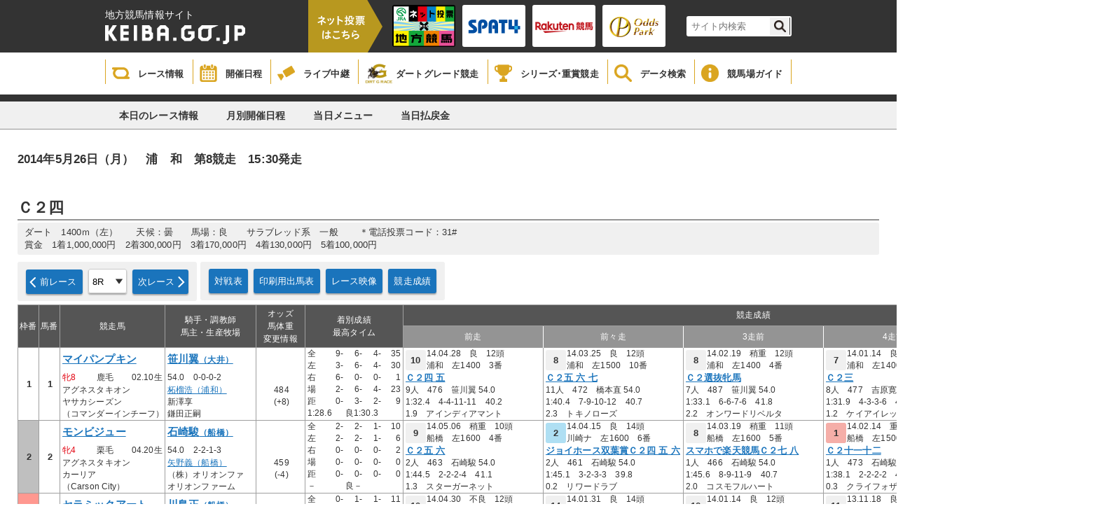

--- FILE ---
content_type: text/html;charset=UTF-8
request_url: https://www2.keiba.go.jp/KeibaWeb/TodayRaceInfo/DebaTable?k_raceNo=8&k_raceDate=2014%2F05%2F26&k_babaCode=18
body_size: 63726
content:







<!DOCTYPE HTML>
<html lang="ja">
<head>
<meta charset="UTF-8">
<meta http-equiv="X-UA-Compatible" content="IE=edge">
<meta content="出馬表｜地方競馬情報サイト" name="title">
<meta content="KEIBA.GO.JP | 地方競馬情報サイトです。" name="description">
<meta content="競馬,ケイバ,地方,ばんえい,ダート,レース,騎手,馬,シリーズ・重賞競走" name="keywords">
<meta name="viewport" content="target-densitydpi=device-dpi, width=device-width, maximum-scale=1.0, user-scalable=yes">
<meta name="format-detection" content="telephone=no">
<title>出馬表｜地方競馬情報サイト</title>
<link rel="stylesheet" href="../resources/css/reset.css?bld=20251121111641" type="text/css" media="all" />
<link rel="stylesheet" href="../resources/css/common2.css?bld=20251121111641" type="text/css" media="all" />

<link rel="stylesheet" href="../resources/css/raceinfo2.css?bld=20251121111641" type="text/css" media="all" />
<script type="text/javascript" src="../resources/js/jquery-1.9.1.min.js?bld=20251121111641"></script>
<script type="text/javascript" src="../resources/js/common2.js?bld=20251121111641"></script>

<link rel="shortcut icon" href="/images/nar.ico">
<script>
$(function () {
  $('select#selectRaceNo').on('change', function(e) {
    window.location.href = '../TodayRaceInfo/DebaTable?k_raceDate=2014%2f05%2f26&k_raceNo=' + e.target.value + '&k_babaCode=18';
  });
});
</script>
</head>
<body>


<header>
    <div class="headerInner">
        <div class="titleArea">
            <h1>
                <span>地方競馬情報サイト</span>
                <a href="/index.html">
                    <img src="/KeibaWeb/resources/img/mainlogo.png?bld=20251121111641" alt="">
                </a>
            </h1>
            <div class="vote">
                <img id="headerbanner00" src="/KeibaWeb/resources/img/header_banner_00.png?bld=20251121111641" alt="">
            </div>
            <ul class="bannerArea clearfix">
                <li>
                    <a href="https://www.keiba.go.jp/jranet/" target="_blank">
                        <img class="normal" src="/KeibaWeb/resources/img/header_banner_01.png?bld=20251121111641">
                        <img class="min" src="/KeibaWeb/resources/img/header_banner_01_min.png?bld=20251121111641">
                    </a>
                </li>
                <li>
                    <a href="https://www.spat4.jp/keiba/pc" target="_blank">
                        <img class="normal" src="/KeibaWeb/resources/img/header_banner_02.png?bld=20251121111641">
                        <img class="min" src="/KeibaWeb/resources/img/header_banner_02_min.png?bld=20251121111641">
                    </a>
                </li>

                <li>
                    <a href="https://my.keiba.rakuten.co.jp/?scid=keiba_NAR_bet" target="_blank">
                        <img class="normal" src="/KeibaWeb/resources/img/header_banner_03.png?bld=20251121111641">
                        <img class="min" src="/KeibaWeb/resources/img/header_banner_03_min.png?bld=20251121111641">
                    </a>
                </li>

                <li>
                    <a href="https://www.oddspark.com/keiba/auth/VoteKeibaTop.do" target="_blank">
                        <img class="normal" src="/KeibaWeb/resources/img/header_banner_04.png?bld=20251121111641">
                        <img class="min" src="/KeibaWeb/resources/img/header_banner_04_min.png?bld=20251121111641">
                    </a>
                </li>
            </ul>



            <div class="topSearch clearfix">
                <form id="cse-search-box" action="https://google.com/cse">
                    <input type="hidden" name="cx" value="000374752549361390111:sr3uzpcoe-q" />
                    <input type="hidden" name="ie" value="UTF-8" />
                    <input type="text" name="q" size="31" class="searchBox"/ placeholder="サイト内検索">
                    <input type="submit" name="sa" value="" class="searchBtn"/>
                </form>
                <script type="text/javascript"
                                src="https://www.google.com/coop/cse/brand?form=cse-search-boxamp;lang=ja"></script>
            </div>
        </div>
    </div>

    <div class="globalNavi">
        <ul class="gNavi clearfix">
            <li class="gNaviitem1">
                <a href="/KeibaWeb/TodayRaceInfo/TodayRaceInfoTop">
                    <img src="/KeibaWeb/resources/img/icon_gnavi_08.png?bld=20251121111641" alt="">
                    <p>レース情報</p>
                </a>
            </li>
            <li class="gNaviitem2">
                <a href="/KeibaWeb/MonthlyConveneInfo/MonthlyConveneInfoTop">
                    <img src="/KeibaWeb/resources/img/icon_gnavi_01.png?bld=20251121111641" alt="">
                    <p>開催日程</p>
                </a>
            </li>
            <li class="gNaviitem3">
                <a href="/live/" target="_blank">
                    <img src="/KeibaWeb/resources/img/icon_gnavi_02.png?bld=20251121111641" alt="">
                    <p>ライブ中継</p>
                </a>
            </li>
            <li class="gNaviitem4">
                <a href="/dirtgraderace/">
                    <img class="dart" src="/KeibaWeb/resources/img/icon_gnavi_12.png?bld=20251121111641" alt="">
                    <p>ダートグレード競走</p>
                </a>
            </li>
            <li class="gNaviitem5">
                <a href="/gradedrace/">
                    <img src="/KeibaWeb/resources/img/icon_gnavi_04.png?bld=20251121111641" alt="">
                    <p>シリーズ･重賞競走</p>
                </a>
            </li>
            <li class="gNaviitem6">
                <a href="/KeibaWeb/DataRoom/DataRoomTop">
                    <img src="/KeibaWeb/resources/img/icon_gnavi_05.png?bld=20251121111641" alt="">
                    <p>データ検索</p>
                </a>
            </li>
            <li class="gNaviitem7">
                <a href="/guide/index.html">
                    <img src="/KeibaWeb/resources/img/icon_gnavi_06.png?bld=20251121111641" alt="">
                    <p>競馬場ガイド</p>
                </a>
            </li>
            <!--<li>
                <a href="about/">
                    <img src="/KeibaWeb/resources/img/icon_gnavi_07.png?bld=20251121111641" alt="">
                    <p>もっと！地方競馬</p>
                </a>
            </li>-->
        </ul>
    </div>
</header>


<div class="breadCrumb"></div>

<div class="subMenu">
<ul class="clearfix">
<li><a href="../TodayRaceInfo/TodayRaceInfoTop" id="TodayRaceInfoTop">本日のレース情報</a></li>
<li><a href="../MonthlyConveneInfo/MonthlyConveneInfoTop" id="MonthlyConveneInfoTop">月別開催日程</a></li>
<li><a href="../TodayRaceInfo/RaceList?k_raceDate=2014%2f05%2f26&k_babaCode=18" id="RaceList">当日メニュー</a></li>
<li><a href="../TodayRaceInfo/RefundMoneyList?k_raceDate=2014%2f05%2f26&k_babaCode=18" id="RefundList">当日払戻金</a></li>
</ul>
</div>


<div id="mainContainer">
<article class="raceCard">
<div class="innerWrapper">
<h4>2014年5月26日（月）　浦　和　第8競走　15:30発走</h4>
<p class="racetime"><br/><br/></p>
<section class="raceTitle">
<p class="roundInfo"></p>
<p class="date"></p>
<p class="subTitle"></p>
<h3>Ｃ２四</h3>
<ul class="dataArea">
<li>ダート　1400ｍ（左）　　天候：曇　　馬場：良　　サラブレッド系　一般 　　＊電話投票コード：31#</li>
<li>賞金　1着1,000,000円　2着300,000円　3着170,000円　4着130,000円　5着100,000円　</li>
</ul>
</section>
<nav class="clearfix noWrapNav">
<div class="chartNavi clearfix">










































<a class="cNaviBtn prev" href= "../TodayRaceInfo/DebaTable?k_raceDate=2014%2f05%2f26&k_raceNo=7&k_babaCode=18">前レース</a>




<p class="cNaviBtnselect">
<select class="short" id="selectRaceNo">
<option value="1" >1R</option><option value="2" >2R</option><option value="3" >3R</option><option value="4" >4R</option><option value="5" >5R</option><option value="6" >6R</option><option value="7" >7R</option><option value="8" selected>8R</option><option value="9" >9R</option><option value="10" >10R</option><option value="11" >11R</option>
</select>
</p>


<a class="cNaviBtn next" href= "../TodayRaceInfo/DebaTable?k_raceDate=2014%2f05%2f26&k_raceNo=9&k_babaCode=18">次レース</a>


</div>
<div class="chartNavi clearfix">
<a class="cNaviBtn" href="../TodayRaceInfo/CompeteTable?k_raceDate=2014%2f05%2f26&k_raceNo=8&k_babaCode=18">対戦表</a>
<a class="cNaviBtn" target="_blank" href="../TodayRaceInfo/DebaTableSmall?k_raceDate=2014%2f05%2f26&k_raceNo=8&k_babaCode=18">印刷用出馬表</a>


<a class="cNaviBtn" target="_blank" href="http://keiba-lv-st.jp/movie/player?date=20140526&race=8&track=urawa">レース映像</a>





<a class="cNaviBtn" href="../TodayRaceInfo/RaceMarkTable?k_raceDate=2014%2f05%2f26&k_raceNo=8&k_babaCode=18">競走成績</a>

</div>

</nav>
<section class="cardTable">
<table>
<tbody>
<tr>
<th rowspan="2" class="a">枠番</th>
<th rowspan="2" class="b">馬番</th>
<th colspan="3" rowspan="2" class="c">競走馬</th>
<th colspan="1" rowspan="2" class="d">騎手・調教師<br>馬主・生産牧場</th>
<th rowspan="2" class="e">オッズ<br>馬体重<br>変更情報</th>
<th rowspan="2" class="k">着別成績<br>最高タイム</th>
<th colspan="5" class="l">競走成績</th>
</tr>
<tr>
<th class="f">前走</th>
<th class="g">前々走</th>
<th class="h">3走前</th>
<th class="i">4走前</th>
<th class="rBorder j">5走前</th>
</tr>
<tr class="tBorder">



<td rowspan="5" class="courseNum course_01">1</td>


<td rowspan="5" class="horseNum">1</td>
<td colspan="3"><a class="horseName" target="_blank" href="../DataRoom/HorseMarkInfo?k_lineageLoginCode=30053405735">マイパンプキン</a></td>
<td colspan="1">
<a class="jockeyName" target="_blank" href="../DataRoom/RiderMark?k_riderLicenseNo=31231">
笹川翼<span class="jockeyarea">（大井）</span>
</a>
</td>


<td class="odds_weight" rowspan="2"><span class="odds_Black "></span><br></td>
<td rowspan="5" class="result rBorder">
<table class="arrival noBorder">
<tr>
<td>全&nbsp;&nbsp;</td>

<td class="alignR">9-</td>

<td class="alignR">6-</td>

<td class="alignR">4-</td>

<td class="alignR">35</td>

</tr>
<tr>
<td>左&nbsp;&nbsp;</td>

<td class="alignR">3-</td>

<td class="alignR">6-</td>

<td class="alignR">4-</td>

<td class="alignR">30</td>

</tr>
<tr>
<td>右&nbsp;&nbsp;</td>

<td class="alignR">6-</td>

<td class="alignR">0-</td>

<td class="alignR">0-</td>

<td class="alignR">1</td>

</tr>
<tr>
<td>場&nbsp;&nbsp;</td>

<td class="alignR">2-</td>

<td class="alignR">6-</td>

<td class="alignR">4-</td>

<td class="alignR">23</td>

</tr>
<tr>
<td>距&nbsp;&nbsp;</td>

<td class="alignR">0-</td>

<td class="alignR">3-</td>

<td class="alignR">2-</td>

<td class="alignR">9</td>

</tr>
<tr>
<td colspan="2">1:28.6</td>
<td colspan="3">良1:30.3</td>
</tr>
</table>
</td>
<td>
<div class="raceInfo">
<span class="pastRank ">10</span>


14.04.28　良　12頭


<br>浦和　左1400　3番
</div>
</td><td>
<div class="raceInfo">
<span class="pastRank ">8</span>


14.03.25　良　12頭


<br>浦和　左1500　10番
</div>
</td><td>
<div class="raceInfo">
<span class="pastRank ">8</span>


14.02.19　稍重　12頭


<br>浦和　左1400　4番
</div>
</td><td>
<div class="raceInfo">
<span class="pastRank ">7</span>


14.01.14　良　12頭


<br>浦和　左1400　8番
</div>
</td><td>
<div class="raceInfo">
<span class="pastRank ">10</span>


13.10.22　重　12頭


<br>浦和　左1500　8番
</div>
</td>
</tr>
<tr>
<td class="noBorder">
<span class="male">牝8</span>

</td>
<td class="noBorder">鹿毛</td>
<td>02.10生</td>
<td> 54.0　0-0-0-2</td>
<td class="">
<a href="../TodayRaceInfo/RaceMarkTable?k_raceDate=2014%2f04%2f28&k_raceNo=8&k_babaCode=18" class="race">Ｃ２四 五</a>

</td><td class="">
<a href="../TodayRaceInfo/RaceMarkTable?k_raceDate=2014%2f03%2f25&k_raceNo=8&k_babaCode=18" class="race">Ｃ２五 六 七</a>

</td><td class="">
<a href="../TodayRaceInfo/RaceMarkTable?k_raceDate=2014%2f02%2f19&k_raceNo=5&k_babaCode=18" class="race">Ｃ２選抜牝馬</a>

</td><td class="">
<a href="../TodayRaceInfo/RaceMarkTable?k_raceDate=2014%2f01%2f14&k_raceNo=8&k_babaCode=18" class="race">Ｃ２三</a>

</td><td class="rBorder">
<a href="../TodayRaceInfo/RaceMarkTable?k_raceDate=2013%2f10%2f22&k_raceNo=9&k_babaCode=18" class="race">りんどう賞Ｃ２二</a>

</td>
</tr>
<tr>
<td colspan="3">アグネスタキオン</td>
<td colspan="1">
<a  target="_blank" href="../DataRoom/TrainerMark?k_trainerLicenseNo=11270">
柘榴浩（浦和）
</a>
</td>
<td rowspan="2" class="odds_weight">484<br>(+8)</td>
<td class="">
9人　476　笹川翼 54.0
</td><td class="">
11人　472　橋本直 54.0
</td><td class="">
7人　487　笹川翼 54.0
</td><td class="">
8人　477　吉原寛 54.0
</td><td class="rBorder">
8人　489　☆山本紀 53.0
</td>
</tr>
<tr>
<td colspan="3">ヤサカシーズン</td>
<td colspan="1">新澤享</td>
<td class="">
1:32.4　4-4-11-11　40.2
</td><td class="">
1:40.4　7-9-10-12　40.7
</td><td class="">
1:33.1　6-6-7-6　41.8
</td><td class="">
1:31.9　4-3-3-6　40.7
</td><td class="rBorder">
1:39.3　11-11-11-11　40.3
</td>
</tr>
<tr>
<td colspan="3">（コマンダーインチーフ）</td>
<td colspan="1">鎌田正嗣</td>
<td class="info"></td>
<td class="">
1.9　アインディアマント
</td><td class="">
2.3　トキノローズ
</td><td class="">
2.2　オンワードリベルタ
</td><td class="">
1.2　ケイアイレックス
</td><td class="rBorder">
1.6　ブラゾン
</td>
</tr><tr class="tBorder">



<td rowspan="5" class="courseNum course_02">2</td>


<td rowspan="5" class="horseNum">2</td>
<td colspan="3"><a class="horseName" target="_blank" href="../DataRoom/HorseMarkInfo?k_lineageLoginCode=30072403175">モンビジュー</a></td>
<td colspan="1">
<a class="jockeyName" target="_blank" href="../DataRoom/RiderMark?k_riderLicenseNo=31050">
石崎駿<span class="jockeyarea">（船橋）</span>
</a>
</td>


<td class="odds_weight" rowspan="2"><span class="odds_Black "></span><br></td>
<td rowspan="5" class="result rBorder">
<table class="arrival noBorder">
<tr>
<td>全&nbsp;&nbsp;</td>

<td class="alignR">2-</td>

<td class="alignR">2-</td>

<td class="alignR">1-</td>

<td class="alignR">10</td>

</tr>
<tr>
<td>左&nbsp;&nbsp;</td>

<td class="alignR">2-</td>

<td class="alignR">2-</td>

<td class="alignR">1-</td>

<td class="alignR">6</td>

</tr>
<tr>
<td>右&nbsp;&nbsp;</td>

<td class="alignR">0-</td>

<td class="alignR">0-</td>

<td class="alignR">0-</td>

<td class="alignR">2</td>

</tr>
<tr>
<td>場&nbsp;&nbsp;</td>

<td class="alignR">0-</td>

<td class="alignR">0-</td>

<td class="alignR">0-</td>

<td class="alignR">0</td>

</tr>
<tr>
<td>距&nbsp;&nbsp;</td>

<td class="alignR">0-</td>

<td class="alignR">0-</td>

<td class="alignR">0-</td>

<td class="alignR">0</td>

</tr>
<tr>
<td colspan="2">－</td>
<td colspan="3">良－</td>
</tr>
</table>
</td>
<td>
<div class="raceInfo">
<span class="pastRank ">9</span>


14.05.06　稍重　10頭


<br>船橋　左1600　4番
</div>
</td><td>
<div class="raceInfo">
<span class="pastRank rank_02">2</span>


14.04.15　良　14頭


<br>川崎ナ　左1600　6番
</div>
</td><td>
<div class="raceInfo">
<span class="pastRank ">8</span>


14.03.19　稍重　11頭


<br>船橋　左1600　5番
</div>
</td><td>
<div class="raceInfo">
<span class="pastRank rank_01">1</span>


14.02.14　重　11頭


<br>船橋　左1500　5番
</div>
</td><td>
<div class="raceInfo">
<span class="pastRank rank_01">1</span>


14.01.06　良　11頭


<br>船橋　左1500　11番
</div>
</td>
</tr>
<tr>
<td class="noBorder">
<span class="male">牝4</span>

</td>
<td class="noBorder">栗毛</td>
<td>04.20生</td>
<td> 54.0　2-2-1-3</td>
<td class="">
<a href="../TodayRaceInfo/RaceMarkTable?k_raceDate=2014%2f05%2f06&k_raceNo=5&k_babaCode=19" class="race">Ｃ２五 六</a>

</td><td class="">
<a href="../TodayRaceInfo/RaceMarkTable?k_raceDate=2014%2f04%2f15&k_raceNo=8&k_babaCode=21" class="race">ジョイホース双葉賞Ｃ２四 五 六</a>

</td><td class="">
<a href="../TodayRaceInfo/RaceMarkTable?k_raceDate=2014%2f03%2f19&k_raceNo=9&k_babaCode=19" class="race">スマホで楽天競馬Ｃ２七 八</a>

</td><td class="">
<a href="../TodayRaceInfo/RaceMarkTable?k_raceDate=2014%2f02%2f14&k_raceNo=8&k_babaCode=19" class="race">Ｃ２十一十二</a>

</td><td class="rBorder">
<a href="../TodayRaceInfo/RaceMarkTable?k_raceDate=2014%2f01%2f06&k_raceNo=4&k_babaCode=19" class="race">Ｃ３一 二４歳ア</a>

</td>
</tr>
<tr>
<td colspan="3">アグネスタキオン</td>
<td colspan="1">
<a  target="_blank" href="../DataRoom/TrainerMark?k_trainerLicenseNo=11222">
矢野義（船橋）
</a>
</td>
<td rowspan="2" class="odds_weight">459<br>(-4)</td>
<td class="">
2人　463　石崎駿 54.0
</td><td class="">
2人　461　石崎駿 54.0
</td><td class="">
1人　466　石崎駿 54.0
</td><td class="">
1人　473　石崎駿 54.0
</td><td class="rBorder">
2人　473　石崎駿 54.0
</td>
</tr>
<tr>
<td colspan="3">カーリア</td>
<td colspan="1">（株）オリオンファ</td>
<td class="">
1:44.5　2-2-2-4　41.1
</td><td class="">
1:45.1　3-2-3-3　39.8
</td><td class="">
1:45.6　8-9-11-9　40.7
</td><td class="">
1:38.1　2-2-2-2　40.5
</td><td class="rBorder">
1:37.4　1-1-1-1　40.7
</td>
</tr>
<tr>
<td colspan="3">（Carson City）</td>
<td colspan="1">オリオンファーム</td>
<td class="info"></td>
<td class="">
1.3　スターガーネット
</td><td class="">
0.2　リワードラブ
</td><td class="">
2.0　コスモフルハート
</td><td class="">
0.3　クライフォザムーン
</td><td class="rBorder">
0.3　トーセンフリーダム
</td>
</tr><tr class="tBorder">



<td rowspan="5" class="courseNum course_03">3</td>


<td rowspan="5" class="horseNum">3</td>
<td colspan="3"><a class="horseName" target="_blank" href="../DataRoom/HorseMarkInfo?k_lineageLoginCode=30055409575">セラミックアート</a></td>
<td colspan="1">
<a class="jockeyName" target="_blank" href="../DataRoom/RiderMark?k_riderLicenseNo=31178">
川島正<span class="jockeyarea">（船橋）</span>
</a>
</td>


<td class="odds_weight" rowspan="2"><span class="odds_Black "></span><br></td>
<td rowspan="5" class="result rBorder">
<table class="arrival noBorder">
<tr>
<td>全&nbsp;&nbsp;</td>

<td class="alignR">0-</td>

<td class="alignR">1-</td>

<td class="alignR">1-</td>

<td class="alignR">11</td>

</tr>
<tr>
<td>左&nbsp;&nbsp;</td>

<td class="alignR">0-</td>

<td class="alignR">0-</td>

<td class="alignR">0-</td>

<td class="alignR">5</td>

</tr>
<tr>
<td>右&nbsp;&nbsp;</td>

<td class="alignR">0-</td>

<td class="alignR">0-</td>

<td class="alignR">0-</td>

<td class="alignR">1</td>

</tr>
<tr>
<td>場&nbsp;&nbsp;</td>

<td class="alignR">0-</td>

<td class="alignR">0-</td>

<td class="alignR">0-</td>

<td class="alignR">4</td>

</tr>
<tr>
<td>距&nbsp;&nbsp;</td>

<td class="alignR">0-</td>

<td class="alignR">0-</td>

<td class="alignR">0-</td>

<td class="alignR">1</td>

</tr>
<tr>
<td colspan="2">1:33.0</td>
<td colspan="3">良1:33.0</td>
</tr>
</table>
</td>
<td>
<div class="raceInfo">
<span class="pastRank ">10</span>


14.04.30　不良　12頭


<br>浦和　左1500　8番
</div>
</td><td>
<div class="raceInfo">
<span class="pastRank ">14</span>


14.01.31　良　14頭


<br>川崎　左1500　10番
</div>
</td><td>
<div class="raceInfo">
<span class="pastRank ">12</span>


14.01.14　良　12頭


<br>浦和　左1400　6番
</div>
</td><td>
<div class="raceInfo">
<span class="pastRank ">11</span>


13.11.18　良　11頭


<br>浦和　左1600　1番
</div>
</td><td>
<div class="raceInfo">
<span class="pastRank ">4</span>


13.09.12　良　12頭


<br>浦和　左1500　3番
</div>
</td>
</tr>
<tr>
<td class="noBorder">
<span class="male">牝4</span>

</td>
<td class="noBorder">栗毛</td>
<td>04.10生</td>
<td> 54.0　0-0-0-1</td>
<td class="">
<a href="../TodayRaceInfo/RaceMarkTable?k_raceDate=2014%2f04%2f30&k_raceNo=9&k_babaCode=18" class="race">坂戸よさこい賞Ｃ２三</a>

</td><td class="">
<a href="../TodayRaceInfo/RaceMarkTable?k_raceDate=2014%2f01%2f31&k_raceNo=9&k_babaCode=21" class="race">姫椿賞Ｃ２三</a>

</td><td class="">
<a href="../TodayRaceInfo/RaceMarkTable?k_raceDate=2014%2f01%2f14&k_raceNo=8&k_babaCode=18" class="race">Ｃ２三</a>

</td><td class="">
<a href="../TodayRaceInfo/RaceMarkTable?k_raceDate=2013%2f11%2f18&k_raceNo=11&k_babaCode=18" class="race">プラタナス特別Ｃ２一</a>

</td><td class="rBorder">
<a href="../TodayRaceInfo/RaceMarkTable?k_raceDate=2013%2f09%2f12&k_raceNo=7&k_babaCode=18" class="race">コスモス賞３歳選抜馬ア</a>

</td>
</tr>
<tr>
<td colspan="3">フジキセキ</td>
<td colspan="1">
<a  target="_blank" href="../DataRoom/TrainerMark?k_trainerLicenseNo=11296">
小久智（浦和）
</a>
</td>
<td rowspan="2" class="odds_weight">478<br>(+4)</td>
<td class="">
9人　474　川島正 54.0
</td><td class="">
14人　473　見澤譲 54.0
</td><td class="">
4人　482　御神訓 54.0
</td><td class="">
1人　473　御神訓 54.0
</td><td class="rBorder">
3人　478　御神訓 54.0
</td>
</tr>
<tr>
<td colspan="3">ヴァインドレッサー</td>
<td colspan="1">森山進</td>
<td class="">
1:40.6　2-2-5-6　41.7
</td><td class="">
1:42.3　5-6-11-14　46.0
</td><td class="">
1:33.0　6-7-9-10　41.2
</td><td class="">
1:48.5　1-1-3-7　45.2
</td><td class="rBorder">
1:39.8　3-4-3-2　42.0
</td>
</tr>
<tr>
<td colspan="3">（エンドスウィープ）</td>
<td colspan="1">社台ファーム</td>
<td class="info"></td>
<td class="">
3.2　キングパワー
</td><td class="">
5.6　ファルブキング
</td><td class="">
2.3　ケイアイレックス
</td><td class="">
3.0　マリク
</td><td class="rBorder">
1.6　ケイティードラゴン
</td>
</tr><tr class="tBorder">



<td rowspan="5" class="courseNum course_04">4</td>


<td rowspan="5" class="horseNum">4</td>
<td colspan="3"><a class="horseName" target="_blank" href="../DataRoom/HorseMarkInfo?k_lineageLoginCode=30063409275">ハイパーエンジェル</a></td>
<td colspan="1">
<a class="jockeyName" target="_blank" href="../DataRoom/RiderMark?k_riderLicenseNo=31228">
寺島憂<span class="jockeyarea">（浦和）</span>
</a>
</td>


<td class="odds_weight" rowspan="2"><span class="odds_Black "></span><br></td>
<td rowspan="5" class="result rBorder">
<table class="arrival noBorder">
<tr>
<td>全&nbsp;&nbsp;</td>

<td class="alignR">2-</td>

<td class="alignR">1-</td>

<td class="alignR">4-</td>

<td class="alignR">27</td>

</tr>
<tr>
<td>左&nbsp;&nbsp;</td>

<td class="alignR">0-</td>

<td class="alignR">0-</td>

<td class="alignR">0-</td>

<td class="alignR">14</td>

</tr>
<tr>
<td>右&nbsp;&nbsp;</td>

<td class="alignR">2-</td>

<td class="alignR">1-</td>

<td class="alignR">4-</td>

<td class="alignR">11</td>

</tr>
<tr>
<td>場&nbsp;&nbsp;</td>

<td class="alignR">0-</td>

<td class="alignR">0-</td>

<td class="alignR">0-</td>

<td class="alignR">8</td>

</tr>
<tr>
<td>距&nbsp;&nbsp;</td>

<td class="alignR">0-</td>

<td class="alignR">0-</td>

<td class="alignR">0-</td>

<td class="alignR">2</td>

</tr>
<tr>
<td colspan="2">1:32.9</td>
<td colspan="3">良1:33.8</td>
</tr>
</table>
</td>
<td>
<div class="raceInfo">
<span class="pastRank ">12</span>


14.05.19　良　14頭


<br>川崎ナ　左1600　13番
</div>
</td><td>
<div class="raceInfo">
<span class="pastRank ">12</span>


14.04.28　良　12頭


<br>浦和　左1400　7番
</div>
</td><td>
<div class="raceInfo">
<span class="pastRank ">12</span>


14.04.15　良　14頭


<br>川崎ナ　左1600　4番
</div>
</td><td>
<div class="raceInfo">
<span class="pastRank ">10</span>


14.03.27　重　12頭


<br>浦和　左1400　9番
</div>
</td><td>
<div class="raceInfo">
<span class="pastRank ">11</span>


14.02.18　稍重　12頭


<br>浦和　左1500　8番
</div>
</td>
</tr>
<tr>
<td class="noBorder">
<span class="male">牝4</span>

</td>
<td class="noBorder">鹿毛</td>
<td>05.15生</td>
<td>△ 52.0　0-0-0-7</td>
<td class="">
<a href="../TodayRaceInfo/RaceMarkTable?k_raceDate=2014%2f05%2f19&k_raceNo=6&k_babaCode=21" class="race">建人＆公実　結婚記念Ｃ２四 五</a>

</td><td class="">
<a href="../TodayRaceInfo/RaceMarkTable?k_raceDate=2014%2f04%2f28&k_raceNo=8&k_babaCode=18" class="race">Ｃ２四 五</a>

</td><td class="">
<a href="../TodayRaceInfo/RaceMarkTable?k_raceDate=2014%2f04%2f15&k_raceNo=8&k_babaCode=21" class="race">ジョイホース双葉賞Ｃ２四 五 六</a>

</td><td class="">
<a href="../TodayRaceInfo/RaceMarkTable?k_raceDate=2014%2f03%2f27&k_raceNo=8&k_babaCode=18" class="race">Ｃ２選抜牝馬</a>

</td><td class="rBorder">
<a href="../TodayRaceInfo/RaceMarkTable?k_raceDate=2014%2f02%2f18&k_raceNo=8&k_babaCode=18" class="race">Ｃ２四 五 六</a>

</td>
</tr>
<tr>
<td colspan="3">イーグルカフェ</td>
<td colspan="1">
<a  target="_blank" href="../DataRoom/TrainerMark?k_trainerLicenseNo=11376">
冨田敏（浦和）
</a>
</td>
<td rowspan="2" class="odds_weight">434<br>(+5)</td>
<td class="">
14人　429　△寺島憂 52.0
</td><td class="">
10人　429　△寺島憂 52.0
</td><td class="">
14人　430　△寺島憂 52.0
</td><td class="">
12人　428　▲寺島憂 51.0
</td><td class="rBorder">
11人　438　▲寺島憂 51.0
</td>
</tr>
<tr>
<td colspan="3">エビスサンデー</td>
<td colspan="1">冨田藤男</td>
<td class="">
1:46.6　11-11-9-11　41.4
</td><td class="">
1:33.8　10-12-12-12　41.0
</td><td class="">
1:47.8　4-4-10-11　41.7
</td><td class="">
1:32.9　9-9-10-11　41.0
</td><td class="rBorder">
1:41.0　7-8-8-11　42.2
</td>
</tr>
<tr>
<td colspan="3">（マルゼンスキー）</td>
<td colspan="1">白井吉美</td>
<td class="info"></td>
<td class="">
2.4　ローレルブレイズ
</td><td class="">
3.3　アインディアマント
</td><td class="">
2.9　リワードラブ
</td><td class="">
2.6　エスティカスケード
</td><td class="rBorder">
2.9　キャバーン
</td>
</tr><tr class="tBorder">



<td rowspan="10" class="courseNum course_05">5</td>


<td rowspan="5" class="horseNum">5</td>
<td colspan="3"><a class="horseName" target="_blank" href="../DataRoom/HorseMarkInfo?k_lineageLoginCode=30085403655">リネンハイブリット</a></td>
<td colspan="1">
<a class="jockeyName" target="_blank" href="../DataRoom/RiderMark?k_riderLicenseNo=30942">
森泰斗<span class="jockeyarea">（船橋）</span>
</a>
</td>


<td class="odds_weight" rowspan="2"><span class="odds_Black "></span><br></td>
<td rowspan="5" class="result rBorder">
<table class="arrival noBorder">
<tr>
<td>全&nbsp;&nbsp;</td>

<td class="alignR">14-</td>

<td class="alignR">10-</td>

<td class="alignR">3-</td>

<td class="alignR">19</td>

</tr>
<tr>
<td>左&nbsp;&nbsp;</td>

<td class="alignR">0-</td>

<td class="alignR">1-</td>

<td class="alignR">2-</td>

<td class="alignR">4</td>

</tr>
<tr>
<td>右&nbsp;&nbsp;</td>

<td class="alignR">14-</td>

<td class="alignR">9-</td>

<td class="alignR">1-</td>

<td class="alignR">14</td>

</tr>
<tr>
<td>場&nbsp;&nbsp;</td>

<td class="alignR">0-</td>

<td class="alignR">1-</td>

<td class="alignR">2-</td>

<td class="alignR">3</td>

</tr>
<tr>
<td>距&nbsp;&nbsp;</td>

<td class="alignR">0-</td>

<td class="alignR">1-</td>

<td class="alignR">1-</td>

<td class="alignR">3</td>

</tr>
<tr>
<td colspan="2">1:30.9</td>
<td colspan="3">良1:30.9</td>
</tr>
</table>
</td>
<td>
<div class="raceInfo">
<span class="pastRank ">6</span>


14.04.28　良　12頭


<br>浦和　左1400　5番
</div>
</td><td>
<div class="raceInfo">
<span class="pastRank ">4</span>


14.04.15　良　11頭


<br>川崎ナ　左1400　7番
</div>
</td><td>
<div class="raceInfo">
<span class="pastRank rank_03">3</span>


14.03.25　良　12頭


<br>浦和　左1500　1番
</div>
</td><td>
<div class="raceInfo">
<span class="pastRank rank_03">3</span>


14.02.18　稍重　12頭


<br>浦和　左1400　12番
</div>
</td><td>
<div class="raceInfo">
<span class="pastRank ">8</span>


14.01.15　良　12頭


<br>浦和　左1400　2番
</div>
</td>
</tr>
<tr>
<td class="noBorder">

牡6
</td>
<td class="noBorder">栗毛</td>
<td>04.12生</td>
<td> 56.0　0-1-1-3</td>
<td class="">
<a href="../TodayRaceInfo/RaceMarkTable?k_raceDate=2014%2f04%2f28&k_raceNo=8&k_babaCode=18" class="race">Ｃ２四 五</a>

</td><td class="">
<a href="../TodayRaceInfo/RaceMarkTable?k_raceDate=2014%2f04%2f15&k_raceNo=6&k_babaCode=21" class="race">祝　市川茂直社長８Ｃ２四 五 六</a>

</td><td class="">
<a href="../TodayRaceInfo/RaceMarkTable?k_raceDate=2014%2f03%2f25&k_raceNo=8&k_babaCode=18" class="race">Ｃ２五 六 七</a>

</td><td class="">
<a href="../TodayRaceInfo/RaceMarkTable?k_raceDate=2014%2f02%2f18&k_raceNo=7&k_babaCode=18" class="race">Ｃ２四 五 六</a>

</td><td class="rBorder">
<a href="../TodayRaceInfo/RaceMarkTable?k_raceDate=2014%2f01%2f15&k_raceNo=6&k_babaCode=18" class="race">Ｃ２四 五</a>

</td>
</tr>
<tr>
<td colspan="3">ストラヴィンスキー</td>
<td colspan="1">
<a  target="_blank" href="../DataRoom/TrainerMark?k_trainerLicenseNo=10943">
川村守（浦和）
</a>
</td>
<td rowspan="2" class="odds_weight">456<br>(+1)</td>
<td class="">
3人　455　森泰斗 56.0
</td><td class="">
5人　453　御神訓 56.0
</td><td class="">
2人　461　御神訓 56.0
</td><td class="">
2人　470　森泰斗 56.0
</td><td class="rBorder">
1人　467　森泰斗 56.0
</td>
</tr>
<tr>
<td colspan="3">リネンティアラ</td>
<td colspan="1">戸山光男</td>
<td class="">
1:31.6　5-5-5-5　39.6
</td><td class="">
1:31.4　3-3-3-4　40.7
</td><td class="">
1:38.7　4-4-4-3　39.5
</td><td class="">
1:32.4　2-2-2-3　41.1
</td><td class="rBorder">
1:32.1　2-2-2-3　40.7
</td>
</tr>
<tr>
<td colspan="3">（マルゼンスキー）</td>
<td colspan="1">平野牧場</td>
<td class="info"></td>
<td class="">
1.1　アインディアマント
</td><td class="">
0.5　シゲルフタゴザ
</td><td class="">
0.6　トキノローズ
</td><td class="">
1.4　ミュール
</td><td class="rBorder">
1.6　エーティーブラボー
</td>
</tr><tr class="tBorder">




<td rowspan="5" class="horseNum">6</td>
<td colspan="3"><a class="horseName" target="_blank" href="../DataRoom/HorseMarkInfo?k_lineageLoginCode=30026401165">ティンギー</a></td>
<td colspan="1">
<a class="jockeyName" target="_blank" href="../DataRoom/RiderMark?k_riderLicenseNo=30092">
見澤譲<span class="jockeyarea">（浦和）</span>
</a>
</td>


<td class="odds_weight" rowspan="2"><span class="odds_Black "></span><br></td>
<td rowspan="5" class="result rBorder">
<table class="arrival noBorder">
<tr>
<td>全&nbsp;&nbsp;</td>

<td class="alignR">6-</td>

<td class="alignR">6-</td>

<td class="alignR">3-</td>

<td class="alignR">18</td>

</tr>
<tr>
<td>左&nbsp;&nbsp;</td>

<td class="alignR">3-</td>

<td class="alignR">4-</td>

<td class="alignR">2-</td>

<td class="alignR">13</td>

</tr>
<tr>
<td>右&nbsp;&nbsp;</td>

<td class="alignR">3-</td>

<td class="alignR">2-</td>

<td class="alignR">1-</td>

<td class="alignR">4</td>

</tr>
<tr>
<td>場&nbsp;&nbsp;</td>

<td class="alignR">0-</td>

<td class="alignR">2-</td>

<td class="alignR">1-</td>

<td class="alignR">3</td>

</tr>
<tr>
<td>距&nbsp;&nbsp;</td>

<td class="alignR">0-</td>

<td class="alignR">1-</td>

<td class="alignR">1-</td>

<td class="alignR">0</td>

</tr>
<tr>
<td colspan="2">1:30.7</td>
<td colspan="3">良1:30.7</td>
</tr>
</table>
</td>
<td>
<div class="raceInfo">
<span class="pastRank ">7</span>


14.04.30　不良　12頭


<br>浦和　左1500　3番
</div>
</td><td>
<div class="raceInfo">
<span class="pastRank ">11</span>


14.04.08　稍重　12頭


<br>船橋　左1200　8番
</div>
</td><td>
<div class="raceInfo">
<span class="pastRank ">4</span>


14.03.24　良　12頭


<br>浦和　左1500　3番
</div>
</td><td>
<div class="raceInfo">
<span class="pastRank rank_02">2</span>


14.02.18　稍重　12頭


<br>浦和　左1500　10番
</div>
</td><td>
<div class="raceInfo">
<span class="pastRank rank_03">3</span>


14.01.15　良　12頭


<br>浦和　左1400　5番
</div>
</td>
</tr>
<tr>
<td class="noBorder">
<span class="male">牝5</span>

</td>
<td class="noBorder">栗毛</td>
<td>03.16生</td>
<td> 54.0　0-0-0-1</td>
<td class="">
<a href="../TodayRaceInfo/RaceMarkTable?k_raceDate=2014%2f04%2f30&k_raceNo=9&k_babaCode=18" class="race">坂戸よさこい賞Ｃ２三</a>

</td><td class="">
<a href="../TodayRaceInfo/RaceMarkTable?k_raceDate=2014%2f04%2f08&k_raceNo=6&k_babaCode=19" class="race">行け！宏則！旧式赤丸Ｃ２五 六</a>

</td><td class="">
<a href="../TodayRaceInfo/RaceMarkTable?k_raceDate=2014%2f03%2f24&k_raceNo=8&k_babaCode=18" class="race">Ｃ２四</a>

</td><td class="">
<a href="../TodayRaceInfo/RaceMarkTable?k_raceDate=2014%2f02%2f18&k_raceNo=8&k_babaCode=18" class="race">Ｃ２四 五 六</a>

</td><td class="rBorder">
<a href="../TodayRaceInfo/RaceMarkTable?k_raceDate=2014%2f01%2f15&k_raceNo=7&k_babaCode=18" class="race">Ｃ２四 五</a>

</td>
</tr>
<tr>
<td colspan="3">サウスヴィグラス</td>
<td colspan="1">
<a  target="_blank" href="../DataRoom/TrainerMark?k_trainerLicenseNo=10125">
稲葉道（浦和）
</a>
</td>
<td rowspan="2" class="odds_weight">429<br>(-3)</td>
<td class="">
3人　432　繁田健 54.0
</td><td class="">
6人　424　繁田健 54.0
</td><td class="">
2人　423　繁田健 54.0
</td><td class="">
3人　419　繁田健 54.0
</td><td class="rBorder">
2人　419　繁田健 54.0
</td>
</tr>
<tr>
<td colspan="3">グリーンサンライズ</td>
<td colspan="1">（有）いやま</td>
<td class="">
1:39.6　9-8-9-9　39.9
</td><td class="">
1:15.9　11-10-11　39.0
</td><td class="">
1:38.6　6-5-5-4　39.4
</td><td class="">
1:38.4　6-6-4-3　40.2
</td><td class="rBorder">
1:30.7　8-8-8-6　38.7
</td>
</tr>
<tr>
<td colspan="3">（サツカーボーイ）</td>
<td colspan="1">増本牧場</td>
<td class="info"></td>
<td class="">
2.2　キングパワー
</td><td class="">
1.1　タランチュラホーク
</td><td class="">
1.3　トーセンゴージャス
</td><td class="">
0.3　キャバーン
</td><td class="rBorder">
0.2　プラチナスレッド
</td>
</tr><tr class="tBorder">



<td rowspan="10" class="courseNum course_06">6</td>


<td rowspan="5" class="horseNum">7</td>
<td colspan="3"><a class="horseName" target="_blank" href="../DataRoom/HorseMarkInfo?k_lineageLoginCode=30035406065">フミノメルキオール</a></td>
<td colspan="1">
<a class="jockeyName" target="_blank" href="../DataRoom/RiderMark?k_riderLicenseNo=31232">
瀧川寿<span class="jockeyarea">（川崎）</span>
</a>
</td>


<td class="odds_weight" rowspan="2"><span class="odds_Black "></span><br></td>
<td rowspan="5" class="result rBorder">
<table class="arrival noBorder">
<tr>
<td>全&nbsp;&nbsp;</td>

<td class="alignR">0-</td>

<td class="alignR">2-</td>

<td class="alignR">2-</td>

<td class="alignR">45</td>

</tr>
<tr>
<td>左&nbsp;&nbsp;</td>

<td class="alignR">0-</td>

<td class="alignR">0-</td>

<td class="alignR">1-</td>

<td class="alignR">32</td>

</tr>
<tr>
<td>右&nbsp;&nbsp;</td>

<td class="alignR">0-</td>

<td class="alignR">2-</td>

<td class="alignR">1-</td>

<td class="alignR">13</td>

</tr>
<tr>
<td>場&nbsp;&nbsp;</td>

<td class="alignR">0-</td>

<td class="alignR">0-</td>

<td class="alignR">1-</td>

<td class="alignR">13</td>

</tr>
<tr>
<td>距&nbsp;&nbsp;</td>

<td class="alignR">0-</td>

<td class="alignR">0-</td>

<td class="alignR">1-</td>

<td class="alignR">6</td>

</tr>
<tr>
<td colspan="2">1:31.7</td>
<td colspan="3">良1:31.7</td>
</tr>
</table>
</td>
<td>
<div class="raceInfo">
<span class="pastRank ">12</span>


14.04.28　良　12頭


<br>浦和　左1400　3番
</div>
</td><td>
<div class="raceInfo">
<span class="pastRank ">10</span>


14.04.09　稍重　11頭


<br>船橋　左1200　6番
</div>
</td><td>
<div class="raceInfo">
<span class="pastRank ">9</span>


14.03.25　良　12頭


<br>浦和　左1500　9番
</div>
</td><td>
<div class="raceInfo">
<span class="pastRank ">4</span>


14.03.04　重　14頭


<br>川崎　左1600　9番
</div>
</td><td>
<div class="raceInfo">
<span class="pastRank ">4</span>


14.02.18　稍重　12頭


<br>浦和　左1400　9番
</div>
</td>
</tr>
<tr>
<td class="noBorder">

牡5
</td>
<td class="noBorder">栗毛</td>
<td>04.07生</td>
<td>△ 54.0　0-0-0-0</td>
<td class="">
<a href="../TodayRaceInfo/RaceMarkTable?k_raceDate=2014%2f04%2f28&k_raceNo=6&k_babaCode=18" class="race">Ｃ２四 五</a>

</td><td class="">
<a href="../TodayRaceInfo/RaceMarkTable?k_raceDate=2014%2f04%2f09&k_raceNo=6&k_babaCode=19" class="race">Ｃ２七 八</a>

</td><td class="">
<a href="../TodayRaceInfo/RaceMarkTable?k_raceDate=2014%2f03%2f25&k_raceNo=8&k_babaCode=18" class="race">Ｃ２五 六 七</a>

</td><td class="">
<a href="../TodayRaceInfo/RaceMarkTable?k_raceDate=2014%2f03%2f04&k_raceNo=7&k_babaCode=21" class="race">Ｃ２六 七</a>

</td><td class="rBorder">
<a href="../TodayRaceInfo/RaceMarkTable?k_raceDate=2014%2f02%2f18&k_raceNo=7&k_babaCode=18" class="race">Ｃ２四 五 六</a>

</td>
</tr>
<tr>
<td colspan="3">ストラヴィンスキー</td>
<td colspan="1">
<a  target="_blank" href="../DataRoom/TrainerMark?k_trainerLicenseNo=10141">
小嶋一（浦和）
</a>
</td>
<td rowspan="2" class="odds_weight">498<br>(-1)</td>
<td class="">
10人　499　内田利 56.0
</td><td class="">
9人　495　吉本隆 56.0
</td><td class="">
10人　498　吉本隆 56.0
</td><td class="">
12人　495　吉本隆 56.0
</td><td class="rBorder">
10人　498　吉本隆 56.0
</td>
</tr>
<tr>
<td colspan="3">ハッピーパレット</td>
<td colspan="1">岩渕三男</td>
<td class="">
1:32.9　4-6-9-11　41.5
</td><td class="">
1:17.1　6-9-9　39.6
</td><td class="">
1:40.5　6-5-9-11　41.0
</td><td class="">
1:42.3　6-6-6-6　39.6
</td><td class="rBorder">
1:32.5　8-6-8-7　40.7
</td>
</tr>
<tr>
<td colspan="3">（アフリート）</td>
<td colspan="1">山際辰夫</td>
<td class="info"></td>
<td class="">
2.8　ベジャールコード
</td><td class="">
1.6　マナエヴァ
</td><td class="">
2.4　トキノローズ
</td><td class="">
0.6　モエレサムライ
</td><td class="rBorder">
1.5　ミュール
</td>
</tr><tr class="tBorder">




<td rowspan="5" class="horseNum">8</td>
<td colspan="3"><a class="horseName" target="_blank" href="../DataRoom/HorseMarkInfo?k_lineageLoginCode=30032400175">エスティオメガ</a></td>
<td colspan="1">
<a class="jockeyName" target="_blank" href="../DataRoom/RiderMark?k_riderLicenseNo=31168">
須藤優<span class="jockeyarea">（浦和）</span>
</a>
</td>


<td class="odds_weight" rowspan="2"><span class="odds_Black "></span><br></td>
<td rowspan="5" class="result rBorder">
<table class="arrival noBorder">
<tr>
<td>全&nbsp;&nbsp;</td>

<td class="alignR">2-</td>

<td class="alignR">0-</td>

<td class="alignR">0-</td>

<td class="alignR">19</td>

</tr>
<tr>
<td>左&nbsp;&nbsp;</td>

<td class="alignR">2-</td>

<td class="alignR">0-</td>

<td class="alignR">0-</td>

<td class="alignR">19</td>

</tr>
<tr>
<td>右&nbsp;&nbsp;</td>

<td class="alignR">0-</td>

<td class="alignR">0-</td>

<td class="alignR">0-</td>

<td class="alignR">0</td>

</tr>
<tr>
<td>場&nbsp;&nbsp;</td>

<td class="alignR">1-</td>

<td class="alignR">0-</td>

<td class="alignR">0-</td>

<td class="alignR">5</td>

</tr>
<tr>
<td>距&nbsp;&nbsp;</td>

<td class="alignR">0-</td>

<td class="alignR">0-</td>

<td class="alignR">0-</td>

<td class="alignR">3</td>

</tr>
<tr>
<td colspan="2">1:31.9</td>
<td colspan="3">良1:31.9</td>
</tr>
</table>
</td>
<td>
<div class="raceInfo">
<span class="pastRank ">13</span>


14.05.19　良　14頭


<br>川崎ナ　左1600　6番
</div>
</td><td>
<div class="raceInfo">
<span class="pastRank ">7</span>


14.04.28　良　12頭


<br>浦和　左1400　1番
</div>
</td><td>
<div class="raceInfo">
<span class="pastRank ">11</span>


14.03.25　良　12頭


<br>浦和　左1500　5番
</div>
</td><td>
<div class="raceInfo">
<span class="pastRank ">6</span>


14.02.18　稍重　12頭


<br>浦和　左1500　7番
</div>
</td><td>
<div class="raceInfo">
<span class="pastRank ">6</span>


14.01.27　良　12頭


<br>川崎　左1400　8番
</div>
</td>
</tr>
<tr>
<td class="noBorder">

牡4
</td>
<td class="noBorder">芦毛</td>
<td>05.14生</td>
<td> 56.0　0-0-0-0</td>
<td class="">
<a href="../TodayRaceInfo/RaceMarkTable?k_raceDate=2014%2f05%2f19&k_raceNo=6&k_babaCode=21" class="race">建人＆公実　結婚記念Ｃ２四 五</a>

</td><td class="">
<a href="../TodayRaceInfo/RaceMarkTable?k_raceDate=2014%2f04%2f28&k_raceNo=8&k_babaCode=18" class="race">Ｃ２四 五</a>

</td><td class="">
<a href="../TodayRaceInfo/RaceMarkTable?k_raceDate=2014%2f03%2f25&k_raceNo=8&k_babaCode=18" class="race">Ｃ２五 六 七</a>

</td><td class="">
<a href="../TodayRaceInfo/RaceMarkTable?k_raceDate=2014%2f02%2f18&k_raceNo=8&k_babaCode=18" class="race">Ｃ２四 五 六</a>

</td><td class="rBorder">
<a href="../TodayRaceInfo/RaceMarkTable?k_raceDate=2014%2f01%2f27&k_raceNo=7&k_babaCode=21" class="race">Ｃ２四 五 六</a>

</td>
</tr>
<tr>
<td colspan="3">スウェプトオーヴァーボード</td>
<td colspan="1">
<a  target="_blank" href="../DataRoom/TrainerMark?k_trainerLicenseNo=11296">
小久智（浦和）
</a>
</td>
<td rowspan="2" class="odds_weight">451<br>(0)</td>
<td class="">
12人　451　橋本直 56.0
</td><td class="">
7人　448　橋本直 56.0
</td><td class="">
6人　450　坂井英 56.0
</td><td class="">
4人　458　坂井英 56.0
</td><td class="rBorder">
7人　460　橋本直 56.0
</td>
</tr>
<tr>
<td colspan="3">トーセンリッジ</td>
<td colspan="1">（有）エスティファー</td>
<td class="">
1:46.6　9-9-14-14　41.4
</td><td class="">
1:31.9　8-7-9-7　39.7
</td><td class="">
1:41.0　10-10-8-10　41.5
</td><td class="">
1:39.4　8-7-6-6　41.2
</td><td class="rBorder">
1:31.7　9-11-11-11　40.0
</td>
</tr>
<tr>
<td colspan="3">（エルコンドルパサー）</td>
<td colspan="1">有限会社エスティファ</td>
<td class="info"></td>
<td class="">
2.4　ローレルブレイズ
</td><td class="">
1.4　アインディアマント
</td><td class="">
2.9　トキノローズ
</td><td class="">
1.3　キャバーン
</td><td class="rBorder">
1.3　ダンシングローマン
</td>
</tr><tr class="tBorder">



<td rowspan="10" class="courseNum course_07">7</td>


<td rowspan="5" class="horseNum">9</td>
<td colspan="3"><a class="horseName" target="_blank" href="../DataRoom/HorseMarkInfo?k_lineageLoginCode=30062402365">ゴールドキャサリン</a></td>
<td colspan="1">
<a class="jockeyName" target="_blank" href="../DataRoom/RiderMark?k_riderLicenseNo=30958">
繁田健<span class="jockeyarea">（浦和）</span>
</a>
</td>


<td class="odds_weight" rowspan="2"><span class="odds_Black "></span><br></td>
<td rowspan="5" class="result rBorder">
<table class="arrival noBorder">
<tr>
<td>全&nbsp;&nbsp;</td>

<td class="alignR">4-</td>

<td class="alignR">6-</td>

<td class="alignR">2-</td>

<td class="alignR">6</td>

</tr>
<tr>
<td>左&nbsp;&nbsp;</td>

<td class="alignR">4-</td>

<td class="alignR">6-</td>

<td class="alignR">2-</td>

<td class="alignR">6</td>

</tr>
<tr>
<td>右&nbsp;&nbsp;</td>

<td class="alignR">0-</td>

<td class="alignR">0-</td>

<td class="alignR">0-</td>

<td class="alignR">0</td>

</tr>
<tr>
<td>場&nbsp;&nbsp;</td>

<td class="alignR">4-</td>

<td class="alignR">6-</td>

<td class="alignR">2-</td>

<td class="alignR">6</td>

</tr>
<tr>
<td>距&nbsp;&nbsp;</td>

<td class="alignR">3-</td>

<td class="alignR">3-</td>

<td class="alignR">1-</td>

<td class="alignR">4</td>

</tr>
<tr>
<td colspan="2">1:30.1</td>
<td colspan="3">良1:31.0</td>
</tr>
</table>
</td>
<td>
<div class="raceInfo">
<span class="pastRank ">取消</span>


14.05.01　重　10頭


<br>浦和　左1400　8番
</div>
</td><td>
<div class="raceInfo">
<span class="pastRank ">4</span>


14.03.25　良　12頭


<br>浦和　左1500　8番
</div>
</td><td>
<div class="raceInfo">
<span class="pastRank ">5</span>


14.01.15　良　12頭


<br>浦和　左1400　10番
</div>
</td><td>
<div class="raceInfo">
<span class="pastRank rank_01">1</span>


13.12.11　稍重　12頭


<br>浦和　左1400　7番
</div>
</td><td>
<div class="raceInfo">
<span class="pastRank rank_02">2</span>


13.11.20　良　12頭


<br>浦和　左1500　4番
</div>
</td>
</tr>
<tr>
<td class="noBorder">
<span class="male">牝5</span>

</td>
<td class="noBorder">鹿毛</td>
<td>04.28生</td>
<td> 54.0　4-3-0-3</td>
<td class="">
<a href="../TodayRaceInfo/RaceMarkTable?k_raceDate=2014%2f05%2f01&k_raceNo=9&k_babaCode=18" class="race">ライラック賞Ｃ２選抜牝馬</a>

</td><td class="">
<a href="../TodayRaceInfo/RaceMarkTable?k_raceDate=2014%2f03%2f25&k_raceNo=8&k_babaCode=18" class="race">Ｃ２五 六 七</a>

</td><td class="">
<a href="../TodayRaceInfo/RaceMarkTable?k_raceDate=2014%2f01%2f15&k_raceNo=7&k_babaCode=18" class="race">Ｃ２四 五</a>

</td><td class="">
<a href="../TodayRaceInfo/RaceMarkTable?k_raceDate=2013%2f12%2f11&k_raceNo=8&k_babaCode=18" class="race">川越藩の御蔵米記念Ｃ２選抜牝馬</a>

</td><td class="rBorder">
<a href="../TodayRaceInfo/RaceMarkTable?k_raceDate=2013%2f11%2f20&k_raceNo=8&k_babaCode=18" class="race">埼玉県畜産会長賞Ｃ２選抜牝馬</a>

</td>
</tr>
<tr>
<td colspan="3">ネオユニヴァース</td>
<td colspan="1">
<a  target="_blank" href="../DataRoom/TrainerMark?k_trainerLicenseNo=10965">
吉田正（浦和）
</a>
</td>
<td rowspan="2" class="odds_weight">439<br>(-3)</td>
<td class="">
　－　繁田健 54.0
</td><td class="">
1人　442　繁田健 54.0
</td><td class="">
6人　449　見澤譲 54.0
</td><td class="">
2人　448　繁田健 54.0
</td><td class="rBorder">
2人　443　繁田健 54.0
</td>
</tr>
<tr>
<td colspan="3">ロイヤルキャニオン</td>
<td colspan="1">厚澤保明</td>
<td class="">
　　 
</td><td class="">
1:39.5　9-8-7-5　40.0
</td><td class="">
1:31.0　1-1-1-1　40.3
</td><td class="">
1:30.9　4-4-2-1　40.0
</td><td class="rBorder">
1:37.6　2-2-1-1　40.2
</td>
</tr>
<tr>
<td colspan="3">（ラストタイクーン）</td>
<td colspan="1">信成牧場</td>
<td class="info"></td>
<td class="">
　
</td><td class="">
1.4　トキノローズ
</td><td class="">
0.5　プラチナスレッド
</td><td class="">
0.3　オンワードリベルタ
</td><td class="rBorder">
0.0　ウインノーヴァ
</td>
</tr><tr class="tBorder">




<td rowspan="5" class="horseNum">10</td>
<td colspan="3"><a class="horseName" target="_blank" href="../DataRoom/HorseMarkInfo?k_lineageLoginCode=30013404575">ケージーイチバン</a></td>
<td colspan="1">
<a class="jockeyName" target="_blank" href="../DataRoom/RiderMark?k_riderLicenseNo=30844">
坂井英<span class="jockeyarea">（大井）</span>
</a>
</td>


<td class="odds_weight" rowspan="2"><span class="odds_Black "></span><br></td>
<td rowspan="5" class="result rBorder">
<table class="arrival noBorder">
<tr>
<td>全&nbsp;&nbsp;</td>

<td class="alignR">2-</td>

<td class="alignR">2-</td>

<td class="alignR">2-</td>

<td class="alignR">12</td>

</tr>
<tr>
<td>左&nbsp;&nbsp;</td>

<td class="alignR">2-</td>

<td class="alignR">2-</td>

<td class="alignR">2-</td>

<td class="alignR">9</td>

</tr>
<tr>
<td>右&nbsp;&nbsp;</td>

<td class="alignR">0-</td>

<td class="alignR">0-</td>

<td class="alignR">0-</td>

<td class="alignR">3</td>

</tr>
<tr>
<td>場&nbsp;&nbsp;</td>

<td class="alignR">1-</td>

<td class="alignR">2-</td>

<td class="alignR">2-</td>

<td class="alignR">3</td>

</tr>
<tr>
<td>距&nbsp;&nbsp;</td>

<td class="alignR">1-</td>

<td class="alignR">2-</td>

<td class="alignR">2-</td>

<td class="alignR">3</td>

</tr>
<tr>
<td colspan="2">1:30.1</td>
<td colspan="3">良1:30.1</td>
</tr>
</table>
</td>
<td>
<div class="raceInfo">
<span class="pastRank ">10</span>


14.05.19　良　11頭


<br>川崎ナ　左1400　4番
</div>
</td><td>
<div class="raceInfo">
<span class="pastRank rank_03">3</span>


14.04.28　良　12頭


<br>浦和　左1400　11番
</div>
</td><td>
<div class="raceInfo">
<span class="pastRank rank_01">1</span>


14.04.11　良　11頭


<br>船橋　左1500　11番
</div>
</td><td>
<div class="raceInfo">
<span class="pastRank rank_01">1</span>


14.03.24　良　11頭


<br>浦和　左1400　11番
</div>
</td><td>
<div class="raceInfo">
<span class="pastRank rank_02">2</span>


14.02.19　稍重　11頭


<br>浦和　左1400　12番
</div>
</td>
</tr>
<tr>
<td class="noBorder">

牡4
</td>
<td class="noBorder">黒鹿毛</td>
<td>03.27生</td>
<td> 56.0　2-1-2-2</td>
<td class="">
<a href="../TodayRaceInfo/RaceMarkTable?k_raceDate=2014%2f05%2f19&k_raceNo=5&k_babaCode=21" class="race">Ｃ２四 五</a>

</td><td class="">
<a href="../TodayRaceInfo/RaceMarkTable?k_raceDate=2014%2f04%2f28&k_raceNo=6&k_babaCode=18" class="race">Ｃ２四 五</a>

</td><td class="">
<a href="../TodayRaceInfo/RaceMarkTable?k_raceDate=2014%2f04%2f11&k_raceNo=5&k_babaCode=19" class="race">Ｃ２十三十四</a>

</td><td class="">
<a href="../TodayRaceInfo/RaceMarkTable?k_raceDate=2014%2f03%2f24&k_raceNo=3&k_babaCode=18" class="race">Ｃ３ ４歳ア</a>

</td><td class="rBorder">
<a href="../TodayRaceInfo/RaceMarkTable?k_raceDate=2014%2f02%2f19&k_raceNo=1&k_babaCode=18" class="race">Ｃ３ ４歳イ</a>

</td>
</tr>
<tr>
<td colspan="3">キングヘイロー</td>
<td colspan="1">
<a  target="_blank" href="../DataRoom/TrainerMark?k_trainerLicenseNo=11400">
水野貴（浦和）
</a>
</td>
<td rowspan="2" class="odds_weight">477<br>(+1)</td>
<td class="">
2人　476　坂井英 56.0
</td><td class="">
1人　480　坂井英 56.0
</td><td class="">
3人　476　坂井英 56.0
</td><td class="">
1人　479　坂井英 56.0
</td><td class="rBorder">
1人　467　坂井英 56.0
</td>
</tr>
<tr>
<td colspan="3">ケージーキセキ</td>
<td colspan="1">川井五郎</td>
<td class="">
1:32.6　8-6-6-6　40.2
</td><td class="">
1:30.1　1-1-1-1　39.5
</td><td class="">
1:38.0　2-2-1-2　39.7
</td><td class="">
1:31.2　2-2-2-2　40.0
</td><td class="rBorder">
1:32.6　3-3-2-1　41.8
</td>
</tr>
<tr>
<td colspan="3">（フジキセキ）</td>
<td colspan="1">松本牧場</td>
<td class="info"></td>
<td class="">
1.5　ウインホーリー
</td><td class="">
0.0　ベジャールコード
</td><td class="">
0.3　ダンピエール
</td><td class="">
0.5　タフキッド
</td><td class="rBorder">
0.1　フミタツダイヤ
</td>
</tr><tr class="tBorder">



<td rowspan="10" class="courseNum course_08">8</td>


<td rowspan="5" class="horseNum">11</td>
<td colspan="3"><a class="horseName" target="_blank" href="../DataRoom/HorseMarkInfo?k_lineageLoginCode=30026409575">エーシンジョーイ</a></td>
<td colspan="1">
<a class="jockeyName" target="_blank" href="../DataRoom/RiderMark?k_riderLicenseNo=30133">
的場文<span class="jockeyarea">（大井）</span>
</a>
</td>


<td class="odds_weight" rowspan="2"><span class="odds_Black "></span><br></td>
<td rowspan="5" class="result rBorder">
<table class="arrival noBorder">
<tr>
<td>全&nbsp;&nbsp;</td>

<td class="alignR">1-</td>

<td class="alignR">0-</td>

<td class="alignR">1-</td>

<td class="alignR">23</td>

</tr>
<tr>
<td>左&nbsp;&nbsp;</td>

<td class="alignR">0-</td>

<td class="alignR">0-</td>

<td class="alignR">0-</td>

<td class="alignR">10</td>

</tr>
<tr>
<td>右&nbsp;&nbsp;</td>

<td class="alignR">1-</td>

<td class="alignR">0-</td>

<td class="alignR">0-</td>

<td class="alignR">7</td>

</tr>
<tr>
<td>場&nbsp;&nbsp;</td>

<td class="alignR">0-</td>

<td class="alignR">0-</td>

<td class="alignR">0-</td>

<td class="alignR">1</td>

</tr>
<tr>
<td>距&nbsp;&nbsp;</td>

<td class="alignR">0-</td>

<td class="alignR">0-</td>

<td class="alignR">0-</td>

<td class="alignR">0</td>

</tr>
<tr>
<td colspan="2">－</td>
<td colspan="3">良－</td>
</tr>
</table>
</td>
<td>
<div class="raceInfo">
<span class="pastRank ">6</span>


14.05.19　良　11頭


<br>川崎ナ　左1400　11番
</div>
</td><td>
<div class="raceInfo">
<span class="pastRank ">7</span>


14.05.06　稍重　11頭


<br>船橋　左1200　8番
</div>
</td><td>
<div class="raceInfo">
<span class="pastRank ">6</span>


14.04.17　良　13頭


<br>川崎ナ　左1500　6番
</div>
</td><td>
<div class="raceInfo">
<span class="pastRank ">4</span>


14.04.09　稍重　11頭


<br>船橋　左1200　11番
</div>
</td><td>
<div class="raceInfo">
<span class="pastRank ">4</span>


14.03.18　稍重　11頭


<br>船橋　左1200　8番
</div>
</td>
</tr>
<tr>
<td class="noBorder">

牡4
</td>
<td class="noBorder">鹿毛</td>
<td>04.06生</td>
<td> 56.0　0-0-0-2</td>
<td class="">
<a href="../TodayRaceInfo/RaceMarkTable?k_raceDate=2014%2f05%2f19&k_raceNo=5&k_babaCode=21" class="race">Ｃ２四 五</a>

</td><td class="">
<a href="../TodayRaceInfo/RaceMarkTable?k_raceDate=2014%2f05%2f06&k_raceNo=6&k_babaCode=19" class="race">ナナ・ミッキー・マーＣ２五 六</a>

</td><td class="">
<a href="../TodayRaceInfo/RaceMarkTable?k_raceDate=2014%2f04%2f17&k_raceNo=8&k_babaCode=21" class="race">２０１４　春　川崎ジョッキＣ２</a>

</td><td class="">
<a href="../TodayRaceInfo/RaceMarkTable?k_raceDate=2014%2f04%2f09&k_raceNo=6&k_babaCode=19" class="race">Ｃ２七 八</a>

</td><td class="rBorder">
<a href="../TodayRaceInfo/RaceMarkTable?k_raceDate=2014%2f03%2f18&k_raceNo=7&k_babaCode=19" class="race">Ｃ２五 六</a>

</td>
</tr>
<tr>
<td colspan="3">ファルブラヴ</td>
<td colspan="1">
<a  target="_blank" href="../DataRoom/TrainerMark?k_trainerLicenseNo=10073">
佐々功（船橋）
</a>
</td>
<td rowspan="2" class="odds_weight">441<br>(+2)</td>
<td class="">
10人　439　笹川翼 56.0
</td><td class="">
7人　445　的場文 56.0
</td><td class="">
7人　444　酒井忍 56.0
</td><td class="">
7人　444　左海誠 56.0
</td><td class="rBorder">
8人　443　的場文 56.0
</td>
</tr>
<tr>
<td colspan="3">マシロンガール</td>
<td colspan="1">（有）アイファー</td>
<td class="">
1:32.0　7-8-9-11　39.0
</td><td class="">
1:15.7　10-8-8　38.4
</td><td class="">
1:37.9　11-7-10-10　39.5
</td><td class="">
1:16.0　7-4-4　38.8
</td><td class="rBorder">
1:16.3　11-11-11　38.2
</td>
</tr>
<tr>
<td colspan="3">（With Approval）</td>
<td colspan="1">栄進牧場</td>
<td class="info"></td>
<td class="">
0.9　ウインホーリー
</td><td class="">
1.5　ボンジュールノゾミ
</td><td class="">
1.2　シャイニングアーチ
</td><td class="">
0.5　マナエヴァ
</td><td class="rBorder">
1.9　サクセスカッシーナ
</td>
</tr><tr class="tBorder">




<td rowspan="5" class="horseNum">12</td>
<td colspan="3"><a class="horseName" target="_blank" href="../DataRoom/HorseMarkInfo?k_lineageLoginCode=30044404355">ニシノクエーサー</a></td>
<td colspan="1">
<a class="jockeyName" target="_blank" href="../DataRoom/RiderMark?k_riderLicenseNo=30180">
金子正<span class="jockeyarea">（川崎）</span>
</a>
</td>


<td class="odds_weight" rowspan="2"><span class="odds_Black "></span><br></td>
<td rowspan="5" class="result rBorder">
<table class="arrival noBorder">
<tr>
<td>全&nbsp;&nbsp;</td>

<td class="alignR">1-</td>

<td class="alignR">0-</td>

<td class="alignR">1-</td>

<td class="alignR">18</td>

</tr>
<tr>
<td>左&nbsp;&nbsp;</td>

<td class="alignR">0-</td>

<td class="alignR">0-</td>

<td class="alignR">0-</td>

<td class="alignR">10</td>

</tr>
<tr>
<td>右&nbsp;&nbsp;</td>

<td class="alignR">0-</td>

<td class="alignR">0-</td>

<td class="alignR">0-</td>

<td class="alignR">0</td>

</tr>
<tr>
<td>場&nbsp;&nbsp;</td>

<td class="alignR">0-</td>

<td class="alignR">0-</td>

<td class="alignR">0-</td>

<td class="alignR">7</td>

</tr>
<tr>
<td>距&nbsp;&nbsp;</td>

<td class="alignR">0-</td>

<td class="alignR">0-</td>

<td class="alignR">0-</td>

<td class="alignR">3</td>

</tr>
<tr>
<td colspan="2">1:32.4</td>
<td colspan="3">良1:32.4</td>
</tr>
</table>
</td>
<td>
<div class="raceInfo">
<span class="pastRank ">9</span>


14.04.28　良　12頭


<br>浦和　左1400　2番
</div>
</td><td>
<div class="raceInfo">
<span class="pastRank ">11</span>


14.04.15　良　12頭


<br>川崎ナ　左1400　12番
</div>
</td><td>
<div class="raceInfo">
<span class="pastRank ">11</span>


14.03.24　良　12頭


<br>浦和　左1500　4番
</div>
</td><td>
<div class="raceInfo">
<span class="pastRank ">11</span>


14.02.20　稍重　12頭


<br>浦和　左1500　2番
</div>
</td><td>
<div class="raceInfo">
<span class="pastRank ">8</span>


14.02.11　不良　12頭


<br>船橋　左1200　3番
</div>
</td>
</tr>
<tr>
<td class="noBorder">

牡6
</td>
<td class="noBorder">栗毛</td>
<td>04.26生</td>
<td> 56.0　0-0-0-4</td>
<td class="">
<a href="../TodayRaceInfo/RaceMarkTable?k_raceDate=2014%2f04%2f28&k_raceNo=8&k_babaCode=18" class="race">Ｃ２四 五</a>

</td><td class="">
<a href="../TodayRaceInfo/RaceMarkTable?k_raceDate=2014%2f04%2f15&k_raceNo=7&k_babaCode=21" class="race">Ｃ２四 五 六</a>

</td><td class="">
<a href="../TodayRaceInfo/RaceMarkTable?k_raceDate=2014%2f03%2f24&k_raceNo=8&k_babaCode=18" class="race">Ｃ２四</a>

</td><td class="">
<a href="../TodayRaceInfo/RaceMarkTable?k_raceDate=2014%2f02%2f20&k_raceNo=9&k_babaCode=18" class="race">越生町のマスコット「うめＣ２三</a>

</td><td class="rBorder">
<a href="../TodayRaceInfo/RaceMarkTable?k_raceDate=2014%2f02%2f11&k_raceNo=5&k_babaCode=19" class="race">正幸献血３００回達成Ｃ２三 四</a>

</td>
</tr>
<tr>
<td colspan="3">ストラヴィンスキー</td>
<td colspan="1">
<a  target="_blank" href="../DataRoom/TrainerMark?k_trainerLicenseNo=11376">
冨田敏（浦和）
</a>
</td>
<td rowspan="2" class="odds_weight">485<br>(+12)</td>
<td class="">
12人　473　金子正 56.0
</td><td class="">
9人　480　金子正 56.0
</td><td class="">
12人　475　秋元耕 56.0
</td><td class="">
11人　476　秋元耕 56.0
</td><td class="rBorder">
11人　478　金子正 56.0
</td>
</tr>
<tr>
<td colspan="3">ニューサイエダッティ</td>
<td colspan="1">冨田藤男</td>
<td class="">
1:32.4　11-11-10-10　40.2
</td><td class="">
1:33.1　11-11-9-10　41.0
</td><td class="">
1:40.4　11-11-11-12　40.0
</td><td class="">
1:39.7　11-12-12-12　39.5
</td><td class="rBorder">
1:17.4　8-8-9　38.5
</td>
</tr>
<tr>
<td colspan="3">（Shadeed）</td>
<td colspan="1">西山牧場</td>
<td class="info"></td>
<td class="">
1.9　アインディアマント
</td><td class="">
3.5　チャンピオンゴッド
</td><td class="">
3.1　トーセンゴージャス
</td><td class="">
2.3　マイネルルビウス
</td><td class="rBorder">
3.2　デビルマンゼウス
</td>
</tr>
</tbody>
</table>
<ul class="dataArea"><li>コースレコード　1:23.8　セタノキング　55　石　崎　　隆　之　1999/09/02</li></ul>
</section>
<section class="tableScale">
<h4>出馬表の見方</h4>
<table class="sample">
<tbody>
<tr>
<th rowspan="2" class="a">枠番</th>
<th rowspan="2" class="b">馬番</th>
<th colspan="3" rowspan="2" class="c">競走馬</th>
<th colspan="2" rowspan="2" class="d">騎手・調教師<br>馬主・生産牧場</th>
<th rowspan="2" class="e">オッズ<br>馬体重<br>変更情報</th>
<th rowspan="2" class="k">着別成績<br>最高タイム</th>
<th class="l">競走成績</th>

</tr>
<tr>
<th class="rBorder j">前走回</th>
</tr>
<tr>
<td rowspan="5" class="courseNum">枠番</td>
<td rowspan="5" class="horseNum">馬番</td>
<td colspan="3"><p class="samplehorse">馬名</p></td>
<td colspan="2"><p class="samplejockey">騎手<span class="jockeyarea">（所属）</span></p></td>
<td class="odds_weight" rowspan="2"><span class="odds">オッズ</span><br>(人気)</td>
<td rowspan="5" class="result rBorder">全成績<br>ダート左回り成績<br>ダート右回り成績<br>当競馬場成績<br>うち当距離成績<br>最高タイム&nbsp;&nbsp;良馬場のみ</td>
<td><div class="raceInfo"><span class="pastRank rank_02">着順</span>競走日　馬場状態（馬場水分）　出走頭数<br>競馬場/ナイター区分　コース区分/距離　馬番</div></td>
</tr>
<tr>
<td class="noBorder">性齢</td>
<td class="noBorder">毛色</td>
<td>誕生月日</td>
<td class="noBorder">負担重量</td>
<td>騎乗成績</td>
<td class="rBorder"><p class="race">レース名</p></td>
</tr>
<tr>
<td colspan="3">父名</td>
<td colspan="2"><p class="samplelink">調教師（所属）</p></td>
<td rowspan="2" class="odds_weight">馬体重<br>(増減)</td>
<td class="rBorder">人気　馬体重　減量/騎手/負担重量（積載重量）</td>
</tr>
<tr>
<td colspan="3">母名</td>
<td colspan="2">馬主</td>
<td class="rBorder">タイム　コーナー通過順　上がり３Ｆタイム</td>
</tr>
<tr>
<td colspan="3">（母父名）</td>
<td colspan="2">生産牧場</td>
<td class="status"><sapn class="info">変更情報</sapn></td>
<td class="rBorder">1着馬とのタイム差　1着馬名</td>
</tr>
</tbody>
</table>
</section>
</div>
</article>




<article class="attention">
  
    <div class="innerWrapper">
      
        <p>※その他、出馬表の不明点については<a href="/Howtoread/theracecard.html" target="_blank">こちら</a>をご覧ください。</p>
      
        <p>※勝馬投票に的中者がいない場合、その式別投票者全員に100円につき　70円または80円の特払いがあります。</p>
      
        <p>※勝馬投票券は、必ず正規の窓口または電話投票で購入してください。ノミ行為・代行業は、法律で禁止されています。<br>　20歳未満の者は、勝馬投票券を購入することはできません。出馬表・成績・オッズ等は、主催者発表のものと照合してください。</p>
      
    </div>
  
</article>

</div>

<div class="innerWrapper2">

<footer class="footer">
  <ul class="footerMenu">
    <li>
      <a href="/index.html">
        HOME
      </a>
    </li>
    <li>
      <a href="/association/">
        地方競馬全国協会（NAR）
      </a>
    </li>
    <li>
      <a href="/sitemap.html">
        サイトマップ
      </a>
    </li>
    <li>
      <a href="/link.html">
        関連リンク
      </a>
    </li>
    <li>
      <a href="/terms.html">
        利用規約
      </a>
    </li>
    <li>
      <a href="/qa.html">
				ご意見・ご要望／FAQ
	</a>
    </li>
  </ul>

  <div class="copyright">
    copyright 1998-NAR (The National Association of Racing) All Rights Reserved
  </div>
				<!-- 言語選択 -->
				<div class="language cp_sl01">
					<select onChange="location.href=value;">
						<option value="#">Language</option>
						<option value="https://www.goracing.jp/english/">English</option>
						<option value="https://www.goracing.jp/french/">Francais</option>
						<option value="https://www.goracing.jp/chinese/">中文</option>
						<option value="https://www.goracing.jp/korea/">한글</option>
					</select>
				</div>
  
</footer>

</div>
</body>
</html>


--- FILE ---
content_type: text/css
request_url: https://www2.keiba.go.jp/KeibaWeb/resources/css/common2.css?bld=20251121111641
body_size: 21324
content:
html {
  width: 100%;
  position: relative;
  min-width: 1000px;
}

body {
  margin: 0;
  padding: 0;
  width: 100%;
  height: auto;
  color: #333;
  font-style: normal;
  font-weight: 600;
  font-family: -apple-system, BlinkMacSystemFont, "メイリオ", Meiryo, "Helvetica Neue", "Segoe UI", sans-serif;
  font-size: 14.0px;
  line-height: 1.5;
  letter-spacing: 0.1px;
  -webkit-text-size-adjust: 100%;
  position: relative;
}

a {
  color: #1a74bc;
  text-decoration: underline;
}

a:visited {
  color: #1a74bc;
  text-decoration: underline;
}

a:hover {
  color: #1a74bc;
  text-decoration: none;
}

article,
aside,
details,
figcaption,
figure,
footer,
header,
hgroup,
menu,
nav,
section {
  display: block;
}

/*文字折り返し*/
pre {
  white-space: pre;
  /* CSS 2.0 */
  white-space: pre-wrap;
  /* CSS 2.1 */
  white-space: pre-line;
  /* CSS 3.0 */
  white-space: -pre-wrap;
  /* Opera 4-6 */
  white-space: -o-pre-wrap;
  /* Opera 7 */
  white-space: -moz-pre-wrap;
  /* Mozilla */
  white-space: -hp-pre-wrap;
  /* HP Printers */
  word-wrap: break-word;
  /* IE 5+ */
}

/************************************************
/*clearfix
/***********************************************/
.clearfix:after {
  content: "";
  display: block;
  clear: both;
}

/************************************************
/*モーダルのオーバーレイ
/***********************************************/
#overlay {
  width: 100%;
  height: 100%;
  background: #000;
  margin: auto;
  position: fixed;
  left: 0;
  right: 0;
  top: 0;
  bottom: 0;
  display: none;
  -ms-filter: alpha(opacity=0.6);
  -moz-opacity: 0.6;
  opacity: 0.6;
  z-index: 90;
}

/************************************************
/*facebook
/***********************************************

.fb-like-box,
.fb-like-box span,
.fb-like-box iframe[style] {
	width: 100%!important;
	display: block;
}
*/
/*===============================
入力フォーム
===============================*/
input,
select {
  font-family: -apple-system, BlinkMacSystemFont, "メイリオ", Meiryo, "Helvetica Neue", "Segoe UI", sans-serif;
  display: block;
  -webkit-appearance: none;
  -moz-appearance: none;
  appearance: none;
  cursor: pointer;
  border: none;
}

select::-ms-expand {
  display: none;
}

/*===============================
各種ブロック
===============================*/
/*ヘッダー
----------------------*/
header {
  width: 100%;
  z-index: 999;
  height: auto;
  padding: 0;
  margin: 0;
  top: 0;
  left: 0; }
header.fixed{
  animation: header_move_in 0.5s ease-in-out;
  position: fixed;
}
header.off{
  position: static;
}
header.fixed .gNavi li img {
  display: none;
}
@keyframes header_move_in {
  from{ transform: translateY(-75px); }
  to{ transform: translateY(0); }
}


.headerInner {
  width: 100%;
  height: auto;
  margin: 0 auto;
  padding: 0 10px;
  box-sizing: border-box;
  -moz-box-sizing: border-box;
  -webkit-box-sizing: border-box;
  display: block;
  background: #333; }
  .headerInner.fixed {
    width: 100%;
    height: auto;
    margin: 0 auto;
    padding: 0 10px;
    box-sizing: border-box;
    -moz-box-sizing: border-box;
    -webkit-box-sizing: border-box;
    display: block;
    background: #333; }
  .headerInner .titleArea {
    width: 980px;
    height: 75px;
    margin: 0 auto;
    padding: 5.65px 0;
    box-sizing: border-box;
    -moz-box-sizing: border-box;
    -webkit-box-sizing: border-box;
    display: block;
    position: relative; }
    .headerInner.fixed .titleArea {
      height: 45px; }
    .headerInner .titleArea h1 {
      width: 250px;
      height: auto;
      margin: 0;
      padding: 25px 0 0;
      box-sizing: border-box;
      -moz-box-sizing: border-box;
      -webkit-box-sizing: border-box;
      display: inline-block;
      position: relative;
      top: 5px; }
      .headerInner.fixed .titleArea h1 {
        padding: 0;
        top: 7px; }
      .headerInner .titleArea h1 a {
        width: 250px;
        height: auto;
        margin: 0;
        box-sizing: border-box;
        -moz-box-sizing: border-box;
        -webkit-box-sizing: border-box;
        display: block; }
      .headerInner .titleArea h1 a:hover {
        transition-duration: 0.8s;
        opacity: 0.8; }
      .headerInner .titleArea h1 span {
        width: auto;
        height: auto;
        margin: 0 auto;
        padding: 0;
        box-sizing: border-box;
        -moz-box-sizing: border-box;
        -webkit-box-sizing: border-box;
        display: inline-block;
        color: #fff;
        position: absolute;
        left: 0;
        top: 0; }
        .headerInner.fixed .titleArea h1 span {
          display: none; }
    .headerInner .titleArea h1 img {
      width: 200px;
      height: auto;
      margin: 0;
      box-sizing: border-box;
      -moz-box-sizing: border-box;
      -webkit-box-sizing: border-box;
      display: block; }
    .headerInner.fixed .titleArea h1 img {
      width: 170px; }
    .headerInner .titleArea div.vote {
      width: auto;
      height: 100%;
      margin: 0;
      padding: 0;
      box-sizing: border-box;
      -moz-box-sizing: border-box;
      -webkit-box-sizing: border-box;
      display: inline-block;
      position: absolute;
      left: 290px;
      top: 0; }
    .headerInner.fixed .titleArea div.vote {
      width: auto;
      height: 100%;
      padding: 0;
      left: 350px; }
    .headerInner .titleArea div.vote img {
      width: auto;
      height: 100%;
      margin: 0;
      box-sizing: border-box;
      -moz-box-sizing: border-box;
      -webkit-box-sizing: border-box;
      display: block; }
    .headerInner.fixed .titleArea div.vote img {
      width: auto;
      height: 100%;
      padding: 0; }
    .headerInner .titleArea ul.bannerArea {
      width: auto;
      height: auto;
      padding: 5px;
      box-sizing: border-box;
      -moz-box-sizing: border-box;
      -webkit-box-sizing: border-box;
      display: block;
      position: absolute;
      top: 2px;
      right: 175px;
      border-radius: 3px;
      background: #333; }
      .headerInner.fixed .titleArea ul.bannerArea {
        padding: 0px;
        margin: 0;
        top: 1px;
        right: 234px;}
      .headerInner .titleArea ul.bannerArea li {
        width: 90px;
        height: 60px;
        margin: 0 10px 0 0;
        padding: 0;
        box-sizing: border-box;
        -moz-box-sizing: border-box;
        -webkit-box-sizing: border-box;
        display: block;
        border-radius: 3px;
        background: #fff;
        float: left; }
        .headerInner .titleArea ul.bannerArea li:last-child {
          margin: 0; }
      .headerInner .titleArea ul.bannerArea li a:hover {
        transition-duration: 0.8s;
        opacity: 0.8; }
      .headerInner .titleArea ul.bannerArea li img {
        border-radius: 3px;
        width: 90px;
        height: 60px; }
      .headerInner.fixed .titleArea ul.bannerArea li {
        width: 63px;
        height: 42px; }
        .headerInner .titleArea ul.bannerArea li img.normal {
          display: block; }
        .headerInner.fixed .titleArea ul.bannerArea li img.normal {
          display: none; }
        .headerInner .titleArea ul.bannerArea li img.min {
          display: none; }
        .headerInner.fixed .titleArea ul.bannerArea li img.min {
          display: block; }
      .headerInner.fixed .titleArea ul.bannerArea li img {
        border-radius: 3px;
        width: 63px;
        height: 42px; }

/*google検索*/
.topSearch {
  width: 150px;
  height: auto;
  margin-block-start: 0.67em;
  margin-block-end: 0.67em;
  margin-inline-start: 0px;
  margin-inline-end: 0px;
  padding: 0;
  box-sizing: border-box;
  -moz-box-sizing: border-box;
  -webkit-box-sizing: border-box;
  display: block;
  position: absolute;
  top: 14px;
  right: 0;
  border: 2px solid #fff;
  border-radius: 3px; }
  .topSearch.fixed {
    margin: 0;
    top: 8px;
  }
  .topSearch input.searchBox {
    width: 117px;
    height: 25px;
    margin: 0 auto;
    padding: 0 5px;
    box-sizing: border-box;
    -moz-box-sizing: border-box;
    -webkit-box-sizing: border-box;
    display: block;
    float: left;
    line-height: 25px; }
  .topSearch input.searchBtn {
    width: 28px;
    height: 25px;
    margin: 0 auto;
    padding: 0;
    box-sizing: border-box;
    -moz-box-sizing: border-box;
    -webkit-box-sizing: border-box;
    display: block;
    float: left;
    background: url(../img/btn_search_top.png?bld=20251121111641) 50% 50% no-repeat #f0f0f0;
    background-size: 17px 17px; }
    .topSearch input.searchBtn:hover {
      transition-duration: 0.8s;
      opacity: 0.7; }

/*言語選択*/
.language {
	width: 200px;
	height: auto;
	margin: 10px;
	padding: 0;
	box-sizing: border-box;
	-moz-box-sizing: border-box;
	-webkit-box-sizing: border-box;
	display: block;
	position: absolute;
	bottom: 10px;
	right: 0;
	border: 4px solid #fff;
	border-radius: 3px;
	background-color: #fff; }
.language select {
	width: 100%;
	padding-right: 2em;
	cursor: pointer;
	text-indent: 0.01px;
	text-overflow: ellipsis;
	border: none;
	outline: none;
	background: transparent;
	background-image: none;
	box-shadow: none;
	-webkit-appearance: none;
	appearance: none; }
.language select::-ms-expand {
    display: none; }
.language.cp_sl01::before {
	position: absolute;
	top: 0.5em;
	right: 0.5em;
	width: 0;
	height: 0;
	padding: 0;
	content: '';
	border-left: 6px solid transparent;
	border-right: 6px solid transparent;
	border-top: 6px solid #666666;
	pointer-events: none; }

.focus {
  border: 2px solid #ffd700;
}

/*ページブロック
----------------------*/
#infoContainer {
  width: 100%;
  height: auto;
  margin: 0 auto;
  padding: 0;
  box-sizing: border-box;
  position: relative;
}

#mainContainer {
  width: 100%;
  height: auto;
  margin: 0 auto;
  padding: 0;
  box-sizing: border-box;
  position: relative;
}
#mainContainer.fixed {
    margin-top: 135px;
}

/*汎用ページタイトル*/
.pageHeader {
  width: 100%;
  height: 130px;
  margin: 0 auto;
  padding: 0;
  box-sizing: border-box;
  -moz-box-sizing: border-box;
  -webkit-box-sizing: border-box;
  display: block;
  position: relative;
  text-align: center;
}

.pageHeader:after {
  content: "";
  width: 100%;
  height: auto;
  margin: 0 auto;
  padding: 0;
  box-sizing: border-box;
  display: block;
  position: absolute;
  top: 0;
  bottom: 0;
  right: 0;
  left: 0;
  background: linear-gradient(to bottom, rgba(0, 0, 0, 0.3) 0%, rgba(0, 0, 0, 0.6) 100%);
}

/*汎用ブロック*/
article {
  width: 100%;
  height: auto;
  margin: 0 auto;
  padding: 0;
  box-sizing: border-box;
  position: relative;
  background: #fff;
}

.innerWrapper {
  width: 100%;
  height: auto;
  margin: 0 auto;
  padding: 30px 25px;
  box-sizing: border-box;
  position: relative;
}

/************************************************
/*見出し
/***********************************************/
h1,
h2,
h3,
h4,
h5 {
  font-family: -apple-system, BlinkMacSystemFont, "メイリオ", Meiryo, "Helvetica Neue", "Segoe UI", sans-serif;
}

h2 {
  width: 100%;
  height: auto;
  margin: auto;
  box-sizing: border-box;
  -moz-box-sizing: border-box;
  -webkit-box-sizing: border-box;
  padding: 0 0;
  font-size: 30px;
  font-weight: normal;
  color: #333;
  display: block;
  position: relative;
}

h3 {
  width: 100%;
  height: auto;
  margin: 0 auto 5px;
  box-sizing: border-box;
  -moz-box-sizing: border-box;
  -webkit-box-sizing: border-box;
  padding: 0 0 3px;
  font-size: 22px;
  font-weight: 600;
}

h4 {
  width: 100%;
  height: auto;
  margin: 0 auto;
  box-sizing: border-box;
  -moz-box-sizing: border-box;
  -webkit-box-sizing: border-box;
  padding: 0 0 4px;
  font-size: 19px;
  font-weight: bold;
}

.racetime {
  font-size: 11.5px;
}

h5 {
  width: 100%;
  height: auto;
  margin: 0 auto;
  box-sizing: border-box;
  -moz-box-sizing: border-box;
  -webkit-box-sizing: border-box;
  padding: 0 0 4px;
  font-size: 15px;
  font-weight: bold;
}

/*パンくず*/
.breadCrumb {
  width: 100%;
  height: 10px;
  margin: 0 auto;
  padding: 0;
  box-sizing: border-box;
  -moz-box-sizing: border-box;
  -webkit-box-sizing: border-box;
  display: block;
  background: #333;
}

.breadCrumb ul {
  width: 1000px;
  height: auto;
  margin: 0 auto;
  padding: 0 10px;
  box-sizing: border-box;
  -moz-box-sizing: border-box;
  -webkit-box-sizing: border-box;
  display: block;
}

.breadCrumb li {
  width: auto;
  height: 40px;
  margin: 0 auto;
  padding: 0 0 0;
  box-sizing: border-box;
  -moz-box-sizing: border-box;
  -webkit-box-sizing: border-box;
  display: block;
  position: relative;
  float: left;
  color: #fff;
  line-height: 40px;
  font-size: 14px;
}

.breadCrumb li:after {
  content: ">";
  width: auto;
  height: 0px;
  padding: 0 20px;
  margin: auto;
  box-sizing: border-box;
  -moz-box-sizing: border-box;
  -webkit-box-sizing: border-box;
  display: inline-block;
  background-size: 0px 0px;
}

.breadCrumb li:last-child:after {
  content: "";
}

.breadCrumb li a {
  color: #fff;
  text-decoration: underline;
}

.breadCrumb li a:hover {
  transition-duration: 0.8s;
  opacity: 0.8;
  text-decoration: none;
}

/*グロナビ*/
.globalNavi {
  width: 100%;
  height: auto;
  margin: 0 auto;
  padding: 0;
  box-sizing: border-box;
  -moz-box-sizing: border-box;
  -webkit-box-sizing: border-box;
  display: block;
  background: #fff; }
  .globalNavi ul.gNavi {
    width: 980px;
    height: auto;
    margin: auto;
    padding: 0;
    display: flex; }
    .globalNavi.fixed ul.gNavi {
      height: 35px; }
    .globalNavi ul.gNavi li {
      height: 60px;
      margin: 0 auto;
      padding: 10px 0;
      border-bottom: 5px solid #fff;
      box-sizing: border-box;
      -moz-box-sizing: border-box;
      -webkit-box-sizing: border-box;
      display: block;
      float: left; }
    .globalNavi ul.gNavi li.gNaviitem1{flex-grow: 5;}
    .globalNavi ul.gNavi li.gNaviitem2{flex-grow: 5;}
    .globalNavi ul.gNavi li.gNaviitem3{flex-grow: 5;}
    .globalNavi ul.gNavi li.gNaviitem4{
      flex-grow: 5;
      padding-right: 8px;}
    .globalNavi ul.gNavi li.gNaviitem5{flex-grow: 5;}
    .globalNavi ul.gNavi li.gNaviitem6{flex-grow: 5;}
    .globalNavi ul.gNavi li.gNaviitem7{flex-grow: 5;}
    .globalNavi.fixed ul.gNavi li {
      height: auto;
      padding: 5px 0;}
      .globalNavi ul.gNavi li:hover {
        transition-duration: 0.8s;
        border-bottom: 5px solid #ffd700; }
    .globalNavi ul.gNavi li a {
      margin: 0 auto;
      padding: 0;
      box-sizing: border-box;
      -moz-box-sizing: border-box;
      -webkit-box-sizing: border-box;
      display: block;
      text-decoration: none;
      text-align: center;
      border-left: 1px solid #daa520;
      height: 35px; }
    .globalNavi ul.gNavi li:last-child a {
      border-right: 1px solid #daa520;
      height: 35px; }
    .globalNavi ul.gNavi li img {
    width: 25px;
    height: auto;
    margin: 7px auto 5px;
    padding: 0px 0px 0px 9px;
    float: left;
    /* display: block; */
    }
    .globalNavi ul.gNavi li img.dart {
      width: 40px;
      height: auto;
      margin: 0 auto 5px;
      padding: 0px 0px 0px 9px;
      float: left;
      /* display: block; */
    }
      .globalNavi ul.gNavi li p {
        width: auto;
        margin: 0;
        font-size: 13px;
        font-weight: bold;
        padding-top: 12px;
    }
    .globalNavi.fixed ul.gNavi li p {
      padding-top: 3.5px; }
      .globalNavi.fixed ul.gNavi li a {
        height: 25px;
      }
      .globalNavi.fixed ul.gNavi li a {
        height: 25px;
      }

/*サブナビ*/
.subMenu {
  width: 100%;
  height: 40px;
  margin: 0 auto;
  padding: 0;
  box-sizing: border-box;
  -moz-box-sizing: border-box;
  -webkit-box-sizing: border-box;
  display: block;
  background: #f0f0f0;
  border-bottom: 1px solid #949494;
}

.subMenu ul {
  width: 980px;
  height: 40px;
  margin: 0 auto;
  padding: 0;
  box-sizing: border-box;
  -moz-box-sizing: border-box;
  -webkit-box-sizing: border-box;
  display: block;
}

.subMenu ul li {
  width: auto;
  height: 40px;
  margin: 0 auto;
  padding: 0;
  box-sizing: border-box;
  -moz-box-sizing: border-box;
  -webkit-box-sizing: border-box;
  display: block;
  float: left;
}

.subMenu ul li a {
  width: auto;
  height: 39px;
  padding: 0 20px;
  color: #333;
  font-weight: bold;
  line-height: 40px;
  display: block;
  box-sizing: border-box;
  -moz-box-sizing: border-box;
  -webkit-box-sizing: border-box;
  text-decoration: none;
  border-bottom: 5px solid #f0f0f0;
}

.subMenu ul li a:hover {
  transition-duration: 0.8s;
  text-decoration: none;
  background: #fff;
  border-bottom: 5px solid #ffd700;
}

.subMenu ul li a.active {
  background: #fff;
  border-bottom: 5px solid #ffd700;
}

/*文字共通
----------------------*/
p {
  width: 100%;
  height: auto;
  margin: 0 auto;
  padding: 0;
  box-sizing: border-box;
  -moz-box-sizing: border-box;
  -webkit-box-sizing: border-box;
  font-size: 14px;
  color: #333;
  line-height: 1.35;
  font-weight: 400;
}

/*トップへ戻る*/
.backBtn {
  width: 45px;
  height: 45px;
  margin: 0;
  padding: 8px;
  box-sizing: border-box;
  -moz-box-sizing: border-box;
  -webkit-box-sizing: border-box;
  background: url(../img/icon_back_arr.png?bld=20251121111641) 50% 50% no-repeat #333;
  background-size: 20px 20px;
  cursor: pointer;
  position: fixed;
  bottom: 10px;
  right: 10px;
  z-index: 15;
}

.backBtn:hover {
  transition-duration: 0.8s;
  opacity: 0.7;
}

/*フッター
----------------------*/
footer {
  width: 100%;
  height: auto;
  margin: 0 auto;
  padding: 0;
  box-sizing: border-box;
  -moz-box-sizing: border-box;
  -webkit-box-sizing: border-box;
  display: block;
  position: relative;
  background: #333;
}

ul.footerMenu {
  width: 100%;
  height: auto;
  margin: 0 auto;
  padding: 30px 0 10px;
  box-sizing: border-box;
  -moz-box-sizing: border-box;
  -webkit-box-sizing: border-box;
  display: block;
  text-align: center;
}

ul.footerMenu li {
  width: auto;
  height: auto;
  margin: 0;
  padding: 5px 0;
  box-sizing: border-box;
  -moz-box-sizing: border-box;
  -webkit-box-sizing: border-box;
  display: inline-block;
  position: relative;
}

ul.footerMenu li a {
  width: auto;
  height: auto;
  margin: 0 auto;
  padding: 0 10px;
  box-sizing: border-box;
  -moz-box-sizing: border-box;
  -webkit-box-sizing: border-box;
  position: relative;
  font-size: 14px;
  color: #fff;
  text-decoration: none;
  border-right: 1px solid #fff;
}

ul.footerMenu li a:hover {
  transition-duration: 0.8s;
  text-decoration: underline;
}

ul.footerMenu li:last-child a {
  border: none;
}

.copyright {
  width: 100%;
  height: 50px;
  margin: 0;
  padding: 0 0;
  box-sizing: border-box;
  -moz-box-sizing: border-box;
  -webkit-box-sizing: border-box;
  display: block;
  font-size: 14px;
  background: #333;
  text-align: center;
  color: #fff;
  font-size: 0.8em;
  text-align: center;
  line-height: 50px;
}

/*文字関係
----------------------*/
p.small {
  font-size: 0.85em;
}

/*追従バナー
----------------------*/
.scrollBanner {
  width: 460px;
  height: 210px;
  margin: 0 auto;
  padding: 0;
  box-sizing: border-box;
  display: block;
  position: fixed;
  bottom: 0;
  right: -345px;
  background: #6CB830;
  border-radius: 5px 0 0 5px;
  z-index: 50;
  box-shadow: 0px 2px 2px 0px rgba(0, 0, 0, 0.3);
  transform: translateX(0px);
  /*transition: all 1.0s ease-in-out;*/
}

.scrollBanner:hover {
  transform: translateX(-345px);
  transition: all 0.8s ease-in-out;
}

.scrollBanner .pullTab {
  width: 110px;
  height: 210px;
  margin: auto;
  padding: 0;
  box-sizing: border-box;
  display: block;
  position: relative;
  float: left;
}

.scrollBanner .pullTab img {
  width: 140px;
  height: 230px;
  margin: auto;
  padding: 0;
  box-sizing: border-box;
  display: block;
  position: absolute;
  top: 0;
  bottom: 0;
  left: -30px;
}

.scrollBanner .link {
  width: 350px;
  height: 210px;
  margin: auto;
  padding: 0;
  box-sizing: border-box;
  display: block;
  position: relative;
  float: left;
}

.scrollBanner .link img {
  width: 315px;
  height: 230px;
  margin: auto;
  padding: 0;
  box-sizing: border-box;
  display: block;
  position: absolute;
  top: -20px;
  left: 20px;
}

.scrollBanner .link img:hover {
  transition-duration: 0.6s;
  opacity: 0.7;
}

.earlyWarning div.message {
  color: #FF0000;
  font-weight: bold;
  margin: 0 auto 30px;
}